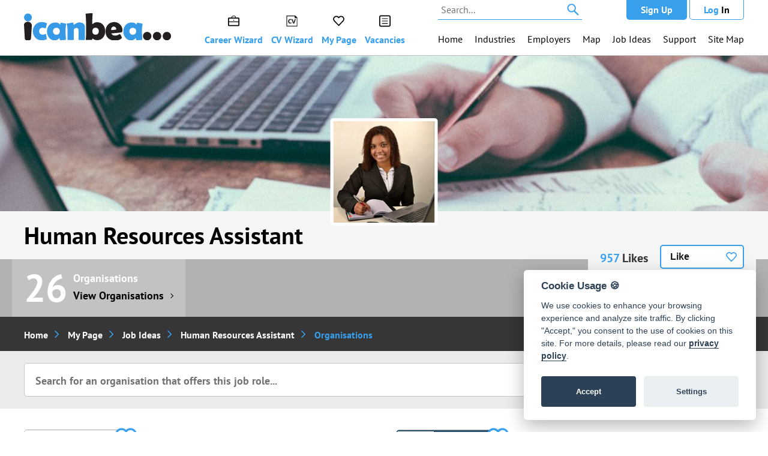

--- FILE ---
content_type: text/html; charset=utf-8
request_url: https://www.icanbea.org.uk/app/my-page/jobroles/human-resources-321/organisations/
body_size: 34602
content:





<!DOCTYPE html>
<html>
    <head>
        <title></title>
        <meta name="description" content="" />
        <meta name="keywords" content="" />
        <meta name="referrer" content="origin" />

        
            <meta name="viewport" content="width=device-width, initial-scale=1.0">
        

        <meta http-equiv="cache-control" content="no-cache" />
        <meta http-equiv="expires" content="0" />
        <meta http-equiv="pragma" content="no-cache" />

        
            <link rel="canonical" href="https://icanbea.org.uk/app/explore/jobroles/human-resources-321/organisations/" />
        

        
        <link rel="shortcut icon" href="/favicon.ico" /><link rel="apple-touch-icon-precomposed" sizes="57x57" href="/media/favicons/favicon-57x57.png" /><link rel="apple-touch-icon-precomposed" sizes="60x60" href="/media/favicons/favicon-60x60.png" /><link rel="apple-touch-icon-precomposed" sizes="72x72" href="/media/favicons/favicon-72x72.png" /><link rel="apple-touch-icon-precomposed" sizes="76x76" href="/media/favicons/favicon-76x76.png" /><link rel="apple-touch-icon-precomposed" sizes="114x114" href="/media/favicons/favicon-114x114.png" /><link rel="apple-touch-icon-precomposed" sizes="120x120" href="/media/favicons/favicon-120x120.png" /><link rel="apple-touch-icon-precomposed" sizes="144x144" href="/media/favicons/favicon-144x144.png" /><link rel="apple-touch-icon-precomposed" sizes="152x152" href="/media/favicons/favicon-152x152.png" /><link rel="icon" type="image/png" href="/media/favicons/favicon-16x16.png" sizes="16x16" /><link rel="icon" type="image/png" href="/media/favicons/favicon-32x32.png" sizes="32x32" /><link rel="icon" type="image/png" href="/media/favicons/favicon-96x96.png" sizes="96x96" /><link rel="icon" type="image/png" href="/media/favicons/favicon-128x128.png" sizes="128x128" /><link rel="icon" type="image/png" href="/media/favicons/favicon-196x196.png" sizes="196x196" /><meta name="msapplication-TileColor" content="#FFFFFF" /><meta name="msapplication-TileImage" content="/media/favicon-144x144.png" /><meta name="msapplication-square70x70logo" content="/media/favicons/favicon-70x70.png" /><meta name="msapplication-square150x150logo" content="/media/favicons/favicon-150x150.png" /><meta name="msapplication-wide310x150logo" content="/media/favicons/favicon-310x150.png" /><meta name="msapplication-square310x310logo" content="/media/favicons/favicon-310x310.png" />

        <style media="screen">.lazy-load{display:block;margin-bottom:-1px}.lazy-load.custom-width{display:inline-block}.lazy-load>span{display:block;position:relative;height:0;overflow:hidden}.lazy-load>span>img{position:absolute;top:0;left:0;width:100%;height:auto}img,.lazy-load{max-width:100%}.lazy-load svg{position:absolute;top:0;left:0;right:0;bottom:0}.lazy-load-shape-portrait{padding-bottom:76.9230769231%}.lazy-load-shape-square{padding-bottom:100%}.lazy-load-shape-landscape{padding-bottom:38.4615384615%}.lazy-load-shape-header{padding-bottom:13.2291666667%}</style>

        <style media="screen">html,body,div,span,applet,object,iframe,h1,h2,h3,h4,h5,h6,p,blockquote,pre,a,abbr,acronym,address,big,cite,code,del,dfn,em,img,ins,kbd,q,s,samp,small,strike,strong,sub,sup,tt,var,b,u,i,center,dl,dt,dd,ol,ul,li,fieldset,form,label,legend,table,caption,tbody,tfoot,thead,tr,th,td,article,aside,canvas,details,embed,figure,figcaption,footer,header,hgroup,menu,nav,output,ruby,section,summary,time,mark,audio,video,input,textarea,select{margin:0;padding:0;border:0;font-size:100%;font:inherit;vertical-align:baseline;box-sizing:border-box}article,aside,details,figcaption,figure,footer,header,hgroup,menu,nav,section{display:block}body{line-height:1}ol,ul{list-style:none}blockquote,q{quotes:none}blockquote:before,blockquote:after,q:before,q:after{content:'';content:none}table{border-collapse:collapse;border-spacing:0}.enquiry-map-canvas,.map-canvas{display:block;width:100%;height:400px}.enquiry-map-canvas img,.map-canvas img{max-width:none}.svgicon{display:inline-block;width:32px;height:32px;vertical-align:top}.svgicon>svg{display:inline-block;width:100%;height:100%;fill:currentColor;vertical-align:top}@font-face{font-family:'PT Sans';font-style:normal;font-weight:400;src:local('PT Sans'),local('PTSans-Regular'),url('/media/fonts/pt-sans/pt-sans-v8-400-normal.woff2') format('woff2'),url('/media/fonts/pt-sans/pt-sans-v8-400-normal.woff') format('woff')}@font-face{font-family:'PT Sans';font-style:italic;font-weight:400;src:local('PT Sans Italic'),local('PTSans-Italic'),url('/media/fonts/pt-sans/pt-sans-v8-400-italic.woff2') format('woff2'),url('/media/fonts/pt-sans/pt-sans-v8-400-italic.woff') format('woff')}@font-face{font-family:'PT Sans';font-style:normal;font-weight:700;src:local('PT Sans Bold'),local('PTSans-Bold'),url('/media/fonts/pt-sans/pt-sans-v8-700-normal.woff2') format('woff2'),url('/media/fonts/pt-sans/pt-sans-v8-700-normal.woff') format('woff')}@font-face{font-family:'PT Sans';font-style:italic;font-weight:700;src:local('PT Sans Bold Italic'),local('PTSans-BoldItalic'),url('/media/fonts/pt-sans/pt-sans-v8-700-italic.woff2') format('woff2'),url('/media/fonts/pt-sans/pt-sans-v8-700-italic.woff') format('woff')}.select2-container{box-sizing:border-box;display:inline-block;margin:0;position:relative;vertical-align:middle}.select2-container .select2-selection--single{box-sizing:border-box;cursor:pointer;display:block;height:28px;user-select:none;-webkit-user-select:none}.select2-container .select2-selection--single .select2-selection__rendered{display:block;padding-left:8px;padding-right:20px;overflow:hidden;text-overflow:ellipsis;white-space:nowrap}.select2-container .select2-selection--single .select2-selection__clear{position:relative}.select2-container[dir="rtl"] .select2-selection--single .select2-selection__rendered{padding-right:8px;padding-left:20px}.select2-container .select2-selection--multiple{box-sizing:border-box;cursor:pointer;display:block;min-height:32px;user-select:none;-webkit-user-select:none}.select2-container .select2-selection--multiple .select2-selection__rendered{display:inline-block;overflow:hidden;padding-left:8px;text-overflow:ellipsis;white-space:nowrap}.select2-container .select2-search--inline{float:left}.select2-container .select2-search--inline .select2-search__field{box-sizing:border-box;border:0;font-size:100%;margin-top:5px;padding:0}.select2-container .select2-search--inline .select2-search__field::-webkit-search-cancel-button{-webkit-appearance:none}.select2-dropdown{background-color:white;border:1px solid #aaa;border-radius:4px;box-sizing:border-box;display:block;position:absolute;left:-100000px;width:100%;z-index:1051}.select2-results{display:block}.select2-results__options{list-style:none;margin:0;padding:0}.select2-results__option{padding:6px;user-select:none;-webkit-user-select:none}.select2-results__option[aria-selected]{cursor:pointer}.select2-container--open .select2-dropdown{left:0}.select2-container--open .select2-dropdown--above{border-bottom:0;border-bottom-left-radius:0;border-bottom-right-radius:0}.select2-container--open .select2-dropdown--below{border-top:0;border-top-left-radius:0;border-top-right-radius:0}.select2-search--dropdown{display:block;padding:4px}.select2-search--dropdown .select2-search__field{padding:4px;width:100%;box-sizing:border-box}.select2-search--dropdown .select2-search__field::-webkit-search-cancel-button{-webkit-appearance:none}.select2-search--dropdown.select2-search--hide{display:none}.select2-close-mask{border:0;margin:0;padding:0;display:block;position:fixed;left:0;top:0;min-height:100%;min-width:100%;height:auto;width:auto;opacity:0;z-index:99;background-color:#fff;filter:alpha(opacity=0)}.select2-hidden-accessible{border:0 !important;clip:rect(0 0 0 0) !important;-webkit-clip-path:inset(50%) !important;clip-path:inset(50%) !important;height:1px !important;overflow:hidden !important;padding:0 !important;position:absolute !important;width:1px !important;white-space:nowrap !important}.select2-container--default .select2-selection--single{background-color:#fff;border:1px solid #aaa;border-radius:4px}.select2-container--default .select2-selection--single .select2-selection__rendered{color:#444;line-height:28px}.select2-container--default .select2-selection--single .select2-selection__clear{cursor:pointer;float:right;font-weight:bold}.select2-container--default .select2-selection--single .select2-selection__placeholder{color:#999}.select2-container--default .select2-selection--single .select2-selection__arrow{height:26px;position:absolute;top:1px;right:1px;width:20px}.select2-container--default .select2-selection--single .select2-selection__arrow b{border-color:#888 transparent transparent transparent;border-style:solid;border-width:5px 4px 0 4px;height:0;left:50%;margin-left:-4px;margin-top:-2px;position:absolute;top:50%;width:0}.select2-container--default[dir="rtl"] .select2-selection--single .select2-selection__clear{float:left}.select2-container--default[dir="rtl"] .select2-selection--single .select2-selection__arrow{left:1px;right:auto}.select2-container--default.select2-container--disabled .select2-selection--single{background-color:#eee;cursor:default}.select2-container--default.select2-container--disabled .select2-selection--single .select2-selection__clear{display:none}.select2-container--default.select2-container--open .select2-selection--single .select2-selection__arrow b{border-color:transparent transparent #888 transparent;border-width:0 4px 5px 4px}.select2-container--default .select2-selection--multiple{background-color:white;border:1px solid #aaa;border-radius:4px;cursor:text}.select2-container--default .select2-selection--multiple .select2-selection__rendered{box-sizing:border-box;list-style:none;margin:0;padding:0 5px;width:100%}.select2-container--default .select2-selection--multiple .select2-selection__rendered li{list-style:none}.select2-container--default .select2-selection--multiple .select2-selection__placeholder{color:#999;margin-top:5px;float:left}.select2-container--default .select2-selection--multiple .select2-selection__clear{cursor:pointer;float:right;font-weight:bold;margin-top:5px;margin-right:10px}.select2-container--default .select2-selection--multiple .select2-selection__choice{background-color:#e4e4e4;border:1px solid #aaa;border-radius:4px;cursor:default;float:left;margin-right:5px;margin-top:5px;padding:0 5px}.select2-container--default .select2-selection--multiple .select2-selection__choice__remove{color:#999;cursor:pointer;display:inline-block;font-weight:bold;margin-right:2px}.select2-container--default .select2-selection--multiple .select2-selection__choice__remove:hover{color:#333}.select2-container--default[dir="rtl"] .select2-selection--multiple .select2-selection__choice,.select2-container--default[dir="rtl"] .select2-selection--multiple .select2-selection__placeholder,.select2-container--default[dir="rtl"] .select2-selection--multiple .select2-search--inline{float:right}.select2-container--default[dir="rtl"] .select2-selection--multiple .select2-selection__choice{margin-left:5px;margin-right:auto}.select2-container--default[dir="rtl"] .select2-selection--multiple .select2-selection__choice__remove{margin-left:2px;margin-right:auto}.select2-container--default.select2-container--focus .select2-selection--multiple{border:solid black 1px;outline:0}.select2-container--default.select2-container--disabled .select2-selection--multiple{background-color:#eee;cursor:default}.select2-container--default.select2-container--disabled .select2-selection__choice__remove{display:none}.select2-container--default.select2-container--open.select2-container--above .select2-selection--single,.select2-container--default.select2-container--open.select2-container--above .select2-selection--multiple{border-top-left-radius:0;border-top-right-radius:0}.select2-container--default.select2-container--open.select2-container--below .select2-selection--single,.select2-container--default.select2-container--open.select2-container--below .select2-selection--multiple{border-bottom-left-radius:0;border-bottom-right-radius:0}.select2-container--default .select2-search--dropdown .select2-search__field{border:1px solid #aaa}.select2-container--default .select2-search--inline .select2-search__field{background:transparent;border:0;outline:0;box-shadow:none;-webkit-appearance:textfield}.select2-container--default .select2-results>.select2-results__options{max-height:200px;overflow-y:auto}.select2-container--default .select2-results__option[role=group]{padding:0}.select2-container--default .select2-results__option[aria-disabled=true]{color:#999}.select2-container--default .select2-results__option[aria-selected=true]{background-color:#ddd}.select2-container--default .select2-results__option .select2-results__option{padding-left:1em}.select2-container--default .select2-results__option .select2-results__option .select2-results__group{padding-left:0}.select2-container--default .select2-results__option .select2-results__option .select2-results__option{margin-left:-1em;padding-left:2em}.select2-container--default .select2-results__option .select2-results__option .select2-results__option .select2-results__option{margin-left:-2em;padding-left:3em}.select2-container--default .select2-results__option .select2-results__option .select2-results__option .select2-results__option .select2-results__option{margin-left:-3em;padding-left:4em}.select2-container--default .select2-results__option .select2-results__option .select2-results__option .select2-results__option .select2-results__option .select2-results__option{margin-left:-4em;padding-left:5em}.select2-container--default .select2-results__option .select2-results__option .select2-results__option .select2-results__option .select2-results__option .select2-results__option .select2-results__option{margin-left:-5em;padding-left:6em}.select2-container--default .select2-results__option--highlighted[aria-selected]{background-color:#5897fb;color:white}.select2-container--default .select2-results__group{cursor:default;display:block;padding:6px}.select2-container--classic .select2-selection--single{background-color:#f7f7f7;border:1px solid #aaa;border-radius:4px;outline:0;background-image:-webkit-linear-gradient(top,white 50%,#eee 100%);background-image:-o-linear-gradient(top,white 50%,#eee 100%);background-image:linear-gradient(to bottom,white 50%,#eee 100%);background-repeat:repeat-x;filter:progid:DXImageTransform.Microsoft.gradient(startColorstr='#FFFFFFFF',endColorstr='#FFEEEEEE',GradientType=0)}.select2-container--classic .select2-selection--single:focus{border:1px solid #5897fb}.select2-container--classic .select2-selection--single .select2-selection__rendered{color:#444;line-height:28px}.select2-container--classic .select2-selection--single .select2-selection__clear{cursor:pointer;float:right;font-weight:bold;margin-right:10px}.select2-container--classic .select2-selection--single .select2-selection__placeholder{color:#999}.select2-container--classic .select2-selection--single .select2-selection__arrow{background-color:#ddd;border:0;border-left:1px solid #aaa;border-top-right-radius:4px;border-bottom-right-radius:4px;height:26px;position:absolute;top:1px;right:1px;width:20px;background-image:-webkit-linear-gradient(top,#eee 50%,#ccc 100%);background-image:-o-linear-gradient(top,#eee 50%,#ccc 100%);background-image:linear-gradient(to bottom,#eee 50%,#ccc 100%);background-repeat:repeat-x;filter:progid:DXImageTransform.Microsoft.gradient(startColorstr='#FFEEEEEE',endColorstr='#FFCCCCCC',GradientType=0)}.select2-container--classic .select2-selection--single .select2-selection__arrow b{border-color:#888 transparent transparent transparent;border-style:solid;border-width:5px 4px 0 4px;height:0;left:50%;margin-left:-4px;margin-top:-2px;position:absolute;top:50%;width:0}.select2-container--classic[dir="rtl"] .select2-selection--single .select2-selection__clear{float:left}.select2-container--classic[dir="rtl"] .select2-selection--single .select2-selection__arrow{border:0;border-right:1px solid #aaa;border-radius:0;border-top-left-radius:4px;border-bottom-left-radius:4px;left:1px;right:auto}.select2-container--classic.select2-container--open .select2-selection--single{border:1px solid #5897fb}.select2-container--classic.select2-container--open .select2-selection--single .select2-selection__arrow{background:transparent;border:0}.select2-container--classic.select2-container--open .select2-selection--single .select2-selection__arrow b{border-color:transparent transparent #888 transparent;border-width:0 4px 5px 4px}.select2-container--classic.select2-container--open.select2-container--above .select2-selection--single{border-top:0;border-top-left-radius:0;border-top-right-radius:0;background-image:-webkit-linear-gradient(top,white 0,#eee 50%);background-image:-o-linear-gradient(top,white 0,#eee 50%);background-image:linear-gradient(to bottom,white 0,#eee 50%);background-repeat:repeat-x;filter:progid:DXImageTransform.Microsoft.gradient(startColorstr='#FFFFFFFF',endColorstr='#FFEEEEEE',GradientType=0)}.select2-container--classic.select2-container--open.select2-container--below .select2-selection--single{border-bottom:0;border-bottom-left-radius:0;border-bottom-right-radius:0;background-image:-webkit-linear-gradient(top,#eee 50%,white 100%);background-image:-o-linear-gradient(top,#eee 50%,white 100%);background-image:linear-gradient(to bottom,#eee 50%,white 100%);background-repeat:repeat-x;filter:progid:DXImageTransform.Microsoft.gradient(startColorstr='#FFEEEEEE',endColorstr='#FFFFFFFF',GradientType=0)}.select2-container--classic .select2-selection--multiple{background-color:white;border:1px solid #aaa;border-radius:4px;cursor:text;outline:0}.select2-container--classic .select2-selection--multiple:focus{border:1px solid #5897fb}.select2-container--classic .select2-selection--multiple .select2-selection__rendered{list-style:none;margin:0;padding:0 5px}.select2-container--classic .select2-selection--multiple .select2-selection__clear{display:none}.select2-container--classic .select2-selection--multiple .select2-selection__choice{background-color:#e4e4e4;border:1px solid #aaa;border-radius:4px;cursor:default;float:left;margin-right:5px;margin-top:5px;padding:0 5px}.select2-container--classic .select2-selection--multiple .select2-selection__choice__remove{color:#888;cursor:pointer;display:inline-block;font-weight:bold;margin-right:2px}.select2-container--classic .select2-selection--multiple .select2-selection__choice__remove:hover{color:#555}.select2-container--classic[dir="rtl"] .select2-selection--multiple .select2-selection__choice{float:right;margin-left:5px;margin-right:auto}.select2-container--classic[dir="rtl"] .select2-selection--multiple .select2-selection__choice__remove{margin-left:2px;margin-right:auto}.select2-container--classic.select2-container--open .select2-selection--multiple{border:1px solid #5897fb}.select2-container--classic.select2-container--open.select2-container--above .select2-selection--multiple{border-top:0;border-top-left-radius:0;border-top-right-radius:0}.select2-container--classic.select2-container--open.select2-container--below .select2-selection--multiple{border-bottom:0;border-bottom-left-radius:0;border-bottom-right-radius:0}.select2-container--classic .select2-search--dropdown .select2-search__field{border:1px solid #aaa;outline:0}.select2-container--classic .select2-search--inline .select2-search__field{outline:0;box-shadow:none}.select2-container--classic .select2-dropdown{background-color:white;border:1px solid transparent}.select2-container--classic .select2-dropdown--above{border-bottom:0}.select2-container--classic .select2-dropdown--below{border-top:0}.select2-container--classic .select2-results>.select2-results__options{max-height:200px;overflow-y:auto}.select2-container--classic .select2-results__option[role=group]{padding:0}.select2-container--classic .select2-results__option[aria-disabled=true]{color:grey}.select2-container--classic .select2-results__option--highlighted[aria-selected]{background-color:#3875d7;color:white}.select2-container--classic .select2-results__group{cursor:default;display:block;padding:6px}.select2-container--classic.select2-container--open .select2-dropdown{border-color:#5897fb}body{font-family:'PT Sans',sans-serif;font-size:16px;line-height:1.5em;padding:0;color:#363638;background-color:white;-webkit-font-smoothing:antialiased}.display-if-empty-editable{display:none}.cubane-frontend-edit-mode-enabled .display-if-empty-editable{display:block}.cubane-frontend-edit-mode-enabled .section .btn-grid-footer{display:none}.clearfix{clear:both}.select2-container--default .select2-results__group{font-weight:bold;color:#389fed}.report-section{font-weight:900}@media(max-width:767px){.tl-left-enter{animation:slideInFromRight .35s both ease-out;z-index:100}.tl-left-leave{animation:slideOutToLeft .35s both ease-out;z-index:50}.tl-back-enter{animation:slideInFromLeft .35s both ease-out;z-index:50}.tl-back-leave{animation:slideOutToRight .35s both ease-out;z-index:100}}@keyframes slideInFromLeft{from{transform:translateX(-100%);opacity:0}to{transform:translateX(0);opacity:1}}@keyframes slideInFromRight{from{transform:translateX(100%);opacity:0}to{transform:translateX(0);opacity:1}}@keyframes slideOutToLeft{from{transform:translateX(0);opacity:1}to{transform:translateX(-100%);opacity:0}}@keyframes slideOutToRight{from{transform:translateX(0);opacity:1}to{transform:translateX(100%);opacity:0}}@-webkit-keyframes pop{50%{transform:scale(1.1)}}@keyframes pop{50%{transform:scale(1.1)}}.popup-desktop{color:#389fed}.popup-desktop:hover{color:#2a71a7}[role="button"]:hover{color:#fff}[role="button"],button{cursor:pointer;vertical-align:top}.search-result [role="button"]{border-left:0;border-right:0;border-bottom:1px solid #e0e0e0;border-top:1px solid #f1f1f1}button,.btn,[role="button"]{display:inline-block;border:0;height:51px;line-height:47px;padding:0 15px;color:white;background-color:#389fed;border:2px solid #389fed;text-decoration:none;text-align:center;font-size:19px;font-weight:bold;border-radius:5px;white-space:nowrap;overflow:hidden;text-overflow:ellipsis;cursor:pointer}[role="button"]{cursor:pointer}[role="button"] em,button em,.btn em{color:black}[role="button"].btn-secondary,button.btn-secondary{background-color:white;border:2px solid #389fed;color:#181717}[role="button"].btn-secondary em,button.btn-secondary em{color:#389fed}@media(min-width:768px){.sections .content{padding-bottom:35px}.btn-spacer{margin-right:10px}}@media(max-width:768px){.btn-spacer{margin-bottom:20px !important}}[disabled]{pointer-events:none;cursor:default;opacity:.3}[role="button"] .svgicon,button .svgicon,.btn .svgicon{width:18px;height:18px;vertical-align:middle;margin-left:10px;margin-top:-4px;color:white}.btn-previous .svgicon{margin-left:0}[role="button"].btn-secondary .svgicon,button.btn-secondary .svgicon{color:#181717}.btn-remove{width:46px;height:58px;margin-right:20px}[role="button"].signup-close,[role="button"].signup-close:hover{background-color:transparent;border:0;overflow:initial;display:block;padding:0}.grid{display:flex;justify-content:flex-start;flex-wrap:wrap;padding:15px 0}.grid-item-2{width:50%;flex:0 0 50%}.grid-item-3{width:calc(100% / 3);flex:0 0 calc(100% / 3)}.grid-item-4{width:25%;flex:0 0 25%}.grid-item{position:relative;padding:10px 10px 0 10px;text-decoration:none;text-align:center;font-size:14px;font-weight:bold;line-height:1.3em}.grid-item-icon{position:relative;height:0;background-color:#efefef;border-radius:5px;overflow:hidden;border:1px solid #ababab;margin-bottom:5px;margin-left:10px;margin-right:10px}.grid-item-video-thumbnail{height:180px}.grid-item-subtitle{white-space:nowrap;overflow:hidden;text-overflow:ellipsis;margin-bottom:11px}.grid-item-title{color:#363636;height:2.5em;overflow:hidden}.grid-item-course-status{color:#379ae6;font-size:18px;line-height:23px;text-align:left}.grid-item-course-task-count{color:#379ae6;font-size:16px;line-height:21px;text-align:left}.grid-item-subtitle{color:#329eef}.grid.selectable .grid-item{cursor:pointer}.grid.selectable .grid-item:before,.grid.likeable .grid-item:before{content:'';display:block;position:absolute;top:5px;right:18px;width:24px;height:24px;z-index:1000;background-image:url('/static/icanbea/icons/heart.svg');background-repeat:no-repeat;background-size:24px 24px;background-position:50% 50%}.grid.selectable .grid-item.selected:before{background-image:url('/static/icanbea/icons/heart-filled.svg')}.grid.selectable .grid-item.selected .grid-item-icon{box-shadow:0 0 3px 3px rgba(58,161,240,.4)}.grid.selectable .grid-item{transform:perspective(1px) translateZ(0)}.grid.selectable .grid-item.selected{animation-name:pop;animation-duration:.2s;animation-timing-function:linear;animation-iteration-count:1}.grid.likeable .grid-item.is-liked:before{background-image:url('/static/icanbea/icons/heart-filled.svg')}.grid-item-completion-sticker{background-color:#379ae6;width:36px;height:36px;line-height:36px;left:152px;top:-5px;background-size:36px 36px;right:3px;display:block;position:absolute;border-radius:22.5px;color:white;font-size:12px;text-align:center;z-index:1000}form input[type="text"],form input[type="password"],form input[type="email"],form input[type="tel"],form input[type="number"],form textarea,form select{display:inline-block;width:100%;font-family:'PT Sans',sans-serif;font-size:17px;line-height:1.5em;font-weight:bold;color:#575556;background-color:white;border:2px solid #379ae6;border-radius:5px;padding:16px 15px 14px 15px;appearance:none;-webkit-appearance:none;-moz-appearance:none}form input[type="text"]:focus,form input[type="password"]:focus,form input[type="email"]:focus,form input[type="tel"]:focus,form input[type="number"]:focus,form textarea:focus,form select:focus{outline:0;border-color:rgba(82,168,236,0.8);outline:0;outline:thin dotted \9;-webkit-box-shadow:inset 0 1px 1px rgba(0,0,0,0.075),0 0 8px rgba(82,168,236,0.6);-moz-box-shadow:inset 0 1px 1px rgba(0,0,0,0.075),0 0 8px rgba(82,168,236,0.6);box-shadow:inset 0 1px 1px rgba(0,0,0,0.075),0 0 8px rgba(82,168,236,0.6)}form input[type="number"]:focus{padding-right:0}form select{background-image:url('/static/icanbea/icons/down-arrow.svg');background-repeat:no-repeat;background-size:16px 16px;background-position:right 15px center}form .control-group{margin-bottom:15px}form .control-label{display:block;font-weight:bold;font-size:16.5px;margin-bottom:10px}form .help-block{font-size:14px;line-height:1.25em;color:#555;margin-top:3px}form .error .help-block{display:none}form .error .help-inline{font-size:14px;line-height:1.25em;color:#b94a48;margin-top:3px}form .error input[type="text"],form .error input[type="password"],form .error input[type="email"],form .error input[type="tel"],form .error textarea,form .error select{border-color:#b94a48;box-shadow:inset 0 1px 1px rgba(0,0,0,0.075)}form .error input[type="text"]:focus,form .error input[type="password"]:focus,form .error input[type="email"]:focus,form .error input[type="tel"]:focus,form .error textarea:focus,form .error select:focus,form input:focus:invalid:focus,form textarea:focus:invalid:focus,form select:focus:invalid:focus{border-color:#e9322d;color:#b94a48;-webkit-box-shadow:0 0 6px #f8b9b7;-moz-box-shadow:0 0 6px #f8b9b7;box-shadow:0 0 6px #f8b9b7}form .error label{color:#b94a48}form .form-content{padding:20px}.form-actions{padding:15px 20px 20px 20px}.form-actions button,.form-actions [role="button"]{width:100%;display:block;margin-bottom:15px}.form-actions [type="reset"],.btn-reset{width:100%;background-color:transparent;border:0;font-size:16px;font-weight:normal;color:#555}@media(min-width:768px){.form-actions{display:flex;flex-direction:row-reverse;justify-content:space-between}.form-actions button,.form-actions [role="button"]{width:auto !important}}form .form-help{color:black;font-weight:bold;font-size:17px;text-align:center;padding:20px 40px}form .form-help a{color:#36a0f0;text-decoration:none}form .form-help a:hover{text-decoration:underline}.alert{display:block;font-size:16px;font-weight:bold;line-height:1.25em;padding:15px 0;border-bottom-width:1px;border-bottom-style:solid}.alert-success{color:#468847;background-color:#dff0d8;border-color:#d6e9c6}.alert-error{color:#b94a48;background-color:#f2dede;border-color:#eed3d7}.alert-update-profile{margin-bottom:20px}.alert span{display:block;padding:0 20px}@media(min-width:768px){.alert span{margin:0 auto;max-width:1240px}}.control-group-radio-select ul{display:flex;justify-content:space-between}.control-group-radio-select li{flex:1;position:relative;height:48px}.control-group-radio-select li:first-child{margin-right:10px}.control-group-radio-select li:last-child{margin-left:10px}.control-group-radio-select ul label,.control-group-radio-select ul input{display:block;position:absolute;top:0;left:0;right:0;bottom:0;cursor:pointer}.control-group-radio-select ul label{height:48px;line-height:48px;padding:0 15px;color:black;background-color:transparent;text-decoration:none;text-align:center;font-size:19px;font-weight:bold;border-radius:5px;border:2px solid #4ac5f5;white-space:nowrap;overflow:hidden;text-overflow:ellipsis;z-index:100}.control-group-radio-select ul input{-webkit-appearance:none;-moz-appearance:none;appearance:none;display:block;width:100%;height:100%;border-radius:0;z-index:10}.control-group-radio-select ul input:checked{background-color:rgba(27,174,238,0.3)}input#id_postcode{text-transform:uppercase}.control-group-dob .field{display:flex;justify-content:space-between}.control-group-dob select{display:block;flex:1;margin:0 10px}.control-group-dob select:nth-child(2){margin-left:0}.control-group-dob select:first-child{margin-left:0}.control-group-dob select:last-child{margin-right:0}#id_dob_day{display:none}ul.nav{list-style-type:none;padding:0;height:auto}.nav>li{border-bottom:1px solid #c7c7c7;border-top:1px solid #f5f5f5}.nav>li:first-child{border-top:0}.nav>li:last-child{border-bottom:0}ul.nav>li>a{position:relative;display:block;background-color:transparent;text-align:left;padding-right:20px;white-space:nowrap;overflow:hidden;text-overflow:ellipsis;height:53px;line-height:53px;font-size:15px;font-weight:bold;color:#222;background-image:url('/static/icanbea/icons/right-arrow.svg');background-repeat:no-repeat;background-position:right center;background-size:14px 14px}.nav>li>a>.svgicon{display:inline-block;width:24px;height:24px;vertical-align:middle;margin:0 5px 0 0;color:#16aceb}.nav-buttons a,.nav-buttons button{display:block;width:100%;margin-bottom:15px}.listing.with-toggle .listing-search-input-container{margin-right:55px}.listing-toggle{position:absolute;top:13px;right:20px;width:40px;height:40px}.listing.with-toggle .listing-toggle>a .svgicon{width:38px;height:38px;margin:1px 0 0 1px}.listing-toggle>a{background-color:transparent;border:0;color:#1dacee;height:40px}.listing .listing-toggle-list{display:none}.listing.listing-mode-map .listing-toggle-list{display:block}.listing.listing-mode-map .listing-toggle-map{display:none}.listing-avatar-container{display:flex}.listing-avatar{width:131px;height:82px;margin-right:13px;border-radius:8px;align-self:flex-end}.listing-avatar-image{width:98px;height:82px;background-size:cover;background-repeat:no-repeat;align-self:flex-end;margin-left:20px}.listing-search-title{margin-top:40px;font-size:32px;font-weight:bold;line-height:40px}.listing-search{position:relative;background-color:#ebebeb}.listing-search-input-container{position:relative;padding:13px 20px 13px 20px;overflow:hidden;flex:1 1 80%}.listing-search .listing-search-input{width:100%;padding-top:11px;padding-bottom:6px;border:1px solid #c6c6c6;font-size:15px;background-image:url('/static/icanbea/icons/search.svg');background-repeat:no-repeat;background-position:right 15px center;background-size:20px 20px;padding-right:50px;transition:width .3s;line-height:1.5}.listing-search-submit{position:absolute;top:13px;right:15px;width:40px;height:40px;line-height:40px;margin-left:10px;padding:0 5px;font-size:18px;color:white;overflow:hidden;transform:translate(40px,0);opacity:0;transition:all .35s}.listing-active-search .listing-search-input{width:calc(100% - 45px)}.listing-active-search .listing-search-submit{transform:translate(0,0);opacity:1}.listing-empty{padding:20px;width:100%;font-weight:bold;text-align:center}.listing-empty [role="button"]{display:block;margin:15px 0}.map-details .ui-close{position:absolute;right:0;top:0;width:40px;height:40px;background-color:transparent;border:0;padding:0;line-height:1em}.map-details .ui-close .svgicon{width:14px;height:14px;vertical-align:middle;margin:0;color:#3aa1f0}.map-details-image{background-repeat:no-repeat;background-size:cover;background-position:50% 50%}.map-controls{position:absolute;top:77px;left:50%;transform:translate(-50%,0);z-index:100}.map-controls button{background-color:white;border-radius:0;color:black;font-size:12px;line-height:28px;height:33px;border:2px solid #3fa0ea;padding:0 10px}.map-controls button:hover{background-color:#ebebeb}.content-header{position:relative}.content-header-image{height:143px;background-repeat:no-repeat;background-size:cover;background-position:50% 50%}.content-header-subtitle{color:#42a5f2;font-size:20px;font-weight:bold;text-align:center;padding-top:23px}.content-header-title{background-color:#fffefe}h1.content-header-title{font-size:22px;height:60px;line-height:70px;padding:0 20px;white-space:nowrap;overflow:hidden;text-overflow:ellipsis}h1.with-subtitle{height:42px;line-height:28px}.content-header-icon{position:absolute;top:35px;left:50%;width:120px;height:120px;background-color:white;z-index:100;border-radius:5px;border:5px solid #fff;overflow:hidden;transform:translate(-50%,0)}@media(min-width:768px){.content-header-subtitle{display:block;font-size:23px;text-align:left;line-height:30px;height:auto;text-decoration:none}h1.with-subtitle{font-size:31px;line-height:40px;height:auto}}.content-likes{display:flex;background-color:#eae9e9;padding:16px 20px 12px 20px}.content-likes-counter{width:100%;font-size:20px;font-weight:bold;white-space:nowrap;line-height:44px}.content-likes-counter em{color:#3ba2f0}.content-likes-button{width:140px}button.ui-like{width:100%;display:block;height:40px;line-height:30px;font-size:16px;text-align:left;padding:0 40px 0 15px;background-image:url('/static/icanbea/icons/heart.svg');background-repeat:no-repeat;background-size:18px 18px;background-position:right 10px center;transform:perspective(1px) translateZ(0)}button.ui-like.is-liked{background-image:url('/static/icanbea/icons/heart-filled.svg');animation-name:pop;animation-duration:.2s;animation-timing-function:linear;animation-iteration-count:1}@media(min-width:768px){.content-likes-button{width:140px}}.content{padding:20px}.cms-content ul li{list-style-position:inside;text-indent:-1em}.contact-details-grid{display:flex;justify-content:space-around;flex-wrap:wrap;padding-bottom:35px;border-bottom:1px solid #979797}.contact-details{display:flex;flex-direction:column;align-items:center;font-size:18px}.contact-details a{color:#363636}.contact-details a:hover{color:#389fed}.contact-details i{margin-bottom:15px;width:45px;height:45px}.contact-details b{font-weight:bold;color:#389fed}.contact-list{list-style:none}.contact-grid{display:flex;justify-content:space-between;flex-wrap:wrap;margin-top:25px;margin-left:-20px;margin-right:-20px}.contact-grid-item{flex:1 1 46%;padding:20px;padding-bottom:0}.contact-grid-item .form-actions [type="submit"]{position:relative;right:0;bottom:0}.contact-grid-item form .form-actions [type="reset"]{display:none}.contact-grid-item form .form-content{padding:0}.contact-grid-item form .form-actions{padding:0}.contact-grid-item .enquiry-map-canvas,.map-canvas{margin-top:20px;height:460px}.explore-container{position:relative;align-items:center;max-width:1240px;padding:0 20px;margin:0 auto}.explore-container h1 a{text-decoration:none;color:black}.explore-pagenav-container{max-width:1240px;padding:0 20px;margin:0 auto}.explore-pagenav{background-color:#b2b2b1}.explore-header .pagenav-internal{max-width:100%}.explore-header-sector{background-color:#b2b2b1}.explore .nav [role="button"]{border:0}.explore .nav [role="button"]:hover{background-color:white;border:0}.links-boxes{flex:0 1 50%;flex:0 1 calc(50% - 10px);display:flex;font-size:18px}.links-boxes:first-child{background:#363636;border:2px solid #363636;color:#fff}.links-boxes:last-child{border:2px solid #389fed}.links-boxes>div{width:100%;margin:0 15px;padding:30px 30px 8px 30px}.links-boxes h1{font-size:25px;font-weight:bold;margin-bottom:32px}.links-boxes-black ul{list-style:none;display:flex;justify-content:space-between;flex-wrap:wrap}.links-boxes-white ul{list-style:none;display:flex;justify-content:space-between;flex-wrap:wrap}.links-boxes li{flex:0 0 calc(100% / 3);position:relative;margin-bottom:22px;padding-top:8px;padding-left:calc(43px + 12px);padding-right:12px;line-height:1.5em}.links-container.two-columns .links-boxes li{flex:0 0 50%}.links-boxes .svgicon{position:absolute;left:0;top:0;width:43px;height:43px;margin-right:12px}.links-boxes-black a{color:#fff;text-decoration:none}.links-boxes-white a{color:#363638;text-decoration:none}@media(max-width:1280px){.links-container.two-columns .links-boxes ul{display:block}}@media(max-width:1000px){.links-container .links-boxes ul{display:block}}@media(max-width:767px){.links-boxes h1{font-size:19px;text-align:left;border:0;color:white;padding:0;margin-bottom:15px}.links-boxes-white h1{color:#389fed}.links-container.two-columns .links-boxes-black{margin-bottom:0}.links-boxes>div{padding:20px 20px 10px 20px}.links-boxes-white{border-left:0;border-right:0}.links-container.two-columns .links-boxes-white{border-top:0}.links-boxes:last-child{border:0}}.media-grid{overflow:hidden}.media-grid-container{margin-left:-3px;margin-right:-3px}.media-grid-item{position:relative;flex:1;margin:3px}.media-grid-item-image{position:absolute;top:0;left:0;right:0;bottom:0;background-repeat:no-repeat;background-size:cover}.media-grid-row{display:flex;justify-content:stretch;align-items:stretch;flex:1}.media-grid-column{flex:1;flex-direction:column;justify-content:stretch;align-items:stretch}@media(min-width:768px){.media-grid{margin-top:calc( - 35px + 5px);margin-bottom:35px}}@media(max-width:767px){.media-grid{margin-top:3px}}.media-grid-video{background-size:cover;cursor:pointer;background-position:50% 50%}.grid-item-video-thumbnail:after,.media-grid-video:after{content:'';display:block;position:absolute;opacity:.8;background-image:url('/static/icanbea/icons/play.svg');background-repeat:no-repeat;background-position:50% 50%}@media(min-width:768px){.grid-item-video-thumbnail:after,.media-grid-video:after{top:calc((100% - 60px) / 2);left:calc((100% - 60px) / 2);width:60px;height:60px;background-size:60px 60px}}@media(max-width:767px){.grid-item-video-thumbnail:after,.media-grid-video:after{top:calc((100% - 40px) / 2);left:calc((100% - 40px) / 2);width:40px;height:40px;background-size:40px 40px}}.grid-video .grid-item-video-thumbnail{position:relative;width:100%;background-size:cover;background-position:50% 50%;background-repeat:no-repeat}.grid-video .grid-item-video{flex:0 0 25%;max-width:25%;width:auto;padding:0 11px;cursor:pointer}.grid-video{margin:0 -11px;justify-content:flex-start !important}.grid-video{font-size:16px}.grid-video .grid-item .grid-item-owner-title{margin-top:5px;margin-bottom:5px;white-space:nowrap;overflow:hidden;text-overflow:ellipsis}.grid-video .grid-item .grid-item-title{height:auto;color:#389fed;text-align:left;margin:12px 0;margin-bottom:35px;font-size:16px}.listing .grid-item-video{padding-bottom:0 !important}.grid-item-owner-title-arrow{position:relative;background:#f6f5f5;padding:5px 10px;text-align:left;border-bottom:1px solid #bebebe}.grid-item-owner-title-arrow:after,.grid-item-owner-title-arrow:before{bottom:100%;left:66px;border:solid transparent;content:" ";height:0;width:0;position:absolute;pointer-events:none}.grid-item-owner-title-arrow:before{border-color:rgba(194,225,245,0);border-bottom-color:#f6f5f5;border-width:12px;margin-left:-36px}.grid-item-owner-link{display:inline-block !important;height:25px;line-height:23px;font-size:15px;padding-left:8px;padding-right:8px;margin:0 !important}@media(min-width:768px){.grid-video .grid-item-video-thumbnail{height:180px}}@media(max-width:767px){.grid-video .grid-item-video-thumbnail{height:120px}}@media(max-width:767px){.media-grid-row.half .media-grid-item,.media-grid-column.half .media-grid-item,.media-grid-column.half{height:125px}.grid-video{padding:20px;padding-bottom:0}.grid-video .grid-item .grid-item-title{margin-bottom:20px}.grid-video .grid-item-video{flex:0 0 50%;width:50%;max-width:100%}}.gm-style-mtc>div{border-radius:0 !important;line-height:normal !important;height:auto !important}.gm-style div[role="button"]{background-color:transparent !important;border:0 !important}.video-section{overflow:hidden}.didyouknow{position:relative;text-align:left !important}.didyouknow-title{font-size:24px;font-weight:bold;margin-bottom:15px}.didyouknow-text{font-size:18px}@media(min-width:768px){.didyouknow{padding:35px 0 35px 95px;border-top:none !important}.didyouknow:after{position:absolute;display:block;top:0;left:0;content:'?';font-weight:bold;color:#39a1f0;font-size:135px;line-height:135px}}@media(max-width:767px){.didyouknow{padding:0 20px 20px 20px}.didyouknow-title{color:#39a1f0}.didyouknow-text{text-align:justify}}.aligned-job-roles-frame>li>a{display:block;border-bottom:1px solid #979797;text-align:left;text-decoration:none;color:black;font-weight:bold;line-height:1.5em;background-image:url('/static/icanbea/icons/right-arrow.svg');background-repeat:no-repeat;background-size:18px 18px}@media(min-width:768px){.aligned-job-roles{display:flex;padding-top:35px}.aligned-job-roles-frame{flex:1 0 calc(50% - 50px)}.aligned-job-roles-frame:first-child{margin-right:25px}.aligned-job-roles-frame:last-child{margin-left:25px}.aligned-job-roles-frame>li>a{font-size:20px;padding:13px 0;background-position:right center}.aligned-job-roles-frame>li:last-child>a{border-bottom:1px solid transparent}}@media(max-width:767px){.section.section-aligned-job-roles{padding-bottom:0}.aligned-job-roles-frame>li>a{font-size:17px;padding:13px 20px;background-position:right 20px center}.aligned-job-roles-frame:last-child>li:last-child>a{border-bottom:1px solid transparent}}.nav-right a:hover,ul.nav a:hover,.grid-item:hover .grid-item-title,.aligned-job-roles-frame>li>a:hover,.links-boxes a:hover,.nav-footer a:hover,.explore-container h1 a:hover,.content-header-subtitle:hover{color:#2a71a7}.nav-right a:hover{text-shadow:0 0 0 #2a71a7,0 0 0 #2a71a7}.grid-item:hover .grid-item-video-thumbnail{filter:sepia(0.5)}.grid-item:hover .grid-item-icon img{filter:saturate(200%)}ul.nav a:hover .svgicon{color:#2a71a7}.nav-item.nav-middle a:hover{color:#363636}.nav-item.nav-middle a:hover .svgicon{color:#389fed}.nav-footer .nav-item.nav-middle a:hover .svgicon,.nav-footer .nav-middle a:hover,.nav-footer .nav-item.nav-middle a:hover,.nav-footer .nav-right a:hover{color:#fff}.link-to-map:hover,.filter-toggle:hover,.filter-done:hover{color:#fff}.link-to-map:hover .svgicon,.filter-toggle:hover .svgicon,.filter-done:hover .svgicon{color:#fff}@media(min-width:768px){[role="button"]:hover,.next:hover,.btn:hover{background-color:#389fed;border:2px solid #389fed}[role="button"].btn-secondary:hover em{color:#fff}button.btn-secondary:hover{background-color:#f8f8f8}.link-to-map:hover{border:1px solid #389fed;background:0;color:#00aae5}}.cms-content:after{content:'';display:table;clear:both}.cms-content h1,.cms-content h2,.cms-content h3,.cms-content h4,.cms-content h5,.cms-content h6{text-align:left;border:0;margin:0;padding:0;margin-bottom:.25em;font-weight:bold;margin-top:1em;line-height:1.5em}.cms-content h1{font-size:18px}.cms-content h2{font-size:17px}.cms-content h3{font-size:16px}.cms-content h4{font-size:15px}.cms-content h5{font-size:14px}.cms-content h6{font-size:13px}.cms-content h2:first-of-type{margin-top:0}.cms-content h1:before,.cms-content h2:before,.cms-content h3:before,.cms-content h4:before,.cms-content h5:before,.cms-content h6:before{content:'';display:table;clear:both}.cms-content h1.with-date,.cms-content h2.with-date,.cms-content h3.with-date,.cms-content h4.with-date,.cms-content h5.with-date,.cms-content h6.with-date{margin-bottom:0}.cms-content .headline-date{font-style:italic;font-size:13px;margin-bottom:15px}.cms-content p,.cms-content ul,.cms-content ol,.cms-content table,.cms-content blockquote,.cms-content iframe,.cms-content .cms-content-section{margin-bottom:1.5em}.cms-content>:last-child,.cms-content .cms-content-section:last-child{margin-bottom:0}.cms-content p{line-height:1.5em}.cms-content ul{list-style:none;padding-left:20px}.cms-content ul>li::before{content:"•";color:#36a0f0;margin-right:8px;font-size:20px}.cms-content ol{list-style-type:decimal;padding-left:35px}.cms-content ol>li{padding-left:2px}.cms-content a{color:#36a0f0;text-decoration:none}.cms-content a:hover{text-decoration:underline}.cms-content [role="button"]{color:white}.cms-content [role="button"]:hover{text-decoration:none}.cms-content b,.cms-content strong{font-weight:bold}.cms-content em,.cms-content i{font-style:italic}.cms-content u{text-decoration:underline}.cms-content table{table-layout:fixed;border-collapse:collapse;width:100%}.cms-content th,.cms-content td{text-align:left;border:1px solid #ccc;padding:4px 8px}.cms-content th{font-weight:bold}.cms-content blockquote{position:relative;background-color:#36a0f0;color:white;border-left:10px solid rgba(0,0,0,.2);margin:1.5em 0;padding:30px}.cms-content blockquote:before{position:absolute;color:white;font-size:50px;line-height:1em;top:10px;left:10px;content:'\201C';z-index:1}.cms-content blockquote p{font-size:24px;line-height:1.4em}.cms-content blockquote p:last-child{display:block;margin-bottom:0;font-size:17px;font-style:italic}@media(max-width:767px){.cms-content blockquote{margin-left:-20px;margin-right:-20px;padding:20px 20px 20px 10px}.cms-content blockquote:before{top:0;left:-8px}}@media(min-width:768px){.cms-content h1{font-size:32px}.cms-content h2{font-size:30px}.cms-content h3{font-size:28px}.cms-content h4{font-size:26px}.cms-content h5{font-size:24px}.cms-content h6{font-size:22px}}@media(min-width:768px){.cms-content .img-align-left,.cms-content .img-align-right{margin-top:.3em;margin-bottom:1.5em;width:200px}.cms-content .img-align-left{float:left;margin-right:2em}.cms-content .img-align-right{float:right;margin-left:2em}.cms-content .img-align-center{display:block}.cms-content img[style~="left;"],.cms-content img[style~="right;"]{margin-top:.3em;margin-bottom:.3em;width:200px}.cms-content img[style~="left;"]{float:left;margin-right:2em}.cms-content img[style~="right;"]{float:right;margin-left:2em}}@media(max-width:767px){.cms-content img,.cms-content .lazy-load{display:block;float:none !important;width:100% !important;margin-bottom:1em}.cms-content .lazy-load img{margin-bottom:0 !important}}@media(min-width:768px){.promotion{background:#f3f3f3}.promotion-item{flex:0 0 50%;display:flex;justify-content:flex-end}.promotion-item-reverse{justify-content:flex-start}.promotion-item-image{background-repeat:no-repeat;background-size:cover;background-position:center}.promotion-content{height:100%;flex:0 0 100%;padding:40px 40px;text-align:center}.promotion-header{font-size:21px;font-weight:bold;color:#389fed}.promotion-title{padding-top:25px;padding-bottom:19px;color:#000;font-size:30px;line-height:30px;font-weight:bold}.promotion-image{height:36px;margin-bottom:15px}.promotion-text{height:95px;overflow:hidden;margin-bottom:30px;padding:0 30px 0 10px}.promotion-content [role="button"]{padding:0 47px;font-size:26px;height:63px;line-height:63px;letter-spacing:-0.2px;margin-bottom:50px}}.avatar-form .control-group{visibility:hidden;height:0}.avatar-grid .grid-item{cursor:pointer}.avatar-grid .grid-item.selected{animation-name:pop;animation-duration:.2s;animation-timing-function:linear;animation-iteration-count:1}.avatar-grid .grid-item.selected .grid-item-icon{box-shadow:0 0 3px 3px rgba(58,161,240,.4)}.avatar-icon{position:absolute;left:0;right:0;top:0;bottom:0;background-position:bottom;background-repeat:no-repeat;background-size:100%}.carousel-item{width:100%}.carousel-item-inner{display:flex;justify-content:flex-end}.carousel-control-container{position:absolute;display:flex;margin:0;padding:0 40px;width:50%;left:0}.carousel-control-container-reverse{right:0;left:auto}.carousel-control-wrapper{flex:0 0 100%;position:relative}.carousel-inner>.item>img,.carousel-inner>.item>a>img{display:block;width:100% \9;max-width:100%;height:auto}.carousel{position:relative}.carousel-inner{position:relative;width:100%;overflow:hidden}.carousel-inner>.item{position:relative;display:none;-webkit-transition:1s ease-in-out left;-o-transition:1s ease-in-out left;transition:1s ease-in-out left}.carousel-inner>.item>img,.carousel-inner>.item>a>img{line-height:1}.carousel-inner>.active,.carousel-inner>.next,.carousel-inner>.prev{display:block}.carousel-inner>.active{left:0}.carousel-inner>.next,.carousel-inner>.prev{position:absolute;top:0;width:100%}.carousel-inner>.next{left:100%}.carousel-inner>.prev{left:-100%}.carousel-inner>.next.left,.carousel-inner>.prev.right{left:0}.carousel-inner>.active.left{left:-100%}.carousel-inner>.active.right{left:100%}.carousel-control{position:absolute;bottom:0;left:0}.carousel-control-wrapper [role="button"]{background:#fff;border-radius:0;border:1px solid #c3c3c3}.carousel-control-wrapper .svgicon{color:#389fed;margin:0 auto;width:50px}.carousel-control.right{right:0;left:auto}.carousel-control:hover,.carousel-control:focus{color:#fff;text-decoration:none;filter:alpha(opacity=90);outline:0;opacity:.9}.carousel-control .icon-prev,.carousel-control .icon-next,.carousel-control .glyphicon-chevron-left,.carousel-control .glyphicon-chevron-right{position:absolute;top:50%;z-index:5;display:inline-block}.carousel-control .icon-prev,.carousel-control .glyphicon-chevron-left{left:50%;margin-left:-10px}.carousel-control .icon-next,.carousel-control .glyphicon-chevron-right{right:50%;margin-right:-10px}.carousel-control .icon-prev,.carousel-control .icon-next{width:20px;height:20px;margin-top:-10px;font-family:serif}.carousel-control .icon-prev:before{content:'\2039'}.carousel-control .icon-next:before{content:'\203a'}.carousel-indicators{position:absolute;bottom:10px;left:50%;z-index:15;width:60%;padding-left:0;margin-left:-30%;text-align:center;list-style:none}.carousel-indicators li{display:inline-block;width:16px;height:16px;margin:1px;text-indent:-999px;cursor:pointer;background-color:rgba(0,0,0,0);border:3px solid #000;border-radius:10px}.carousel-indicators .active{width:16px;height:16px;margin:0;background-color:#000}.carousel-caption{position:absolute;right:15%;bottom:20px;left:15%;z-index:10;padding-top:20px;padding-bottom:20px;color:#fff;text-align:center;text-shadow:0 1px 2px rgba(0,0,0,.6)}.carousel-caption .btn{text-shadow:none}@media screen and (min-width:768px){.carousel-control .glyphicon-chevron-left,.carousel-control .glyphicon-chevron-right,.carousel-control .icon-prev,.carousel-control .icon-next{width:30px;height:30px;margin-top:-15px;font-size:30px}.carousel-control .glyphicon-chevron-left,.carousel-control .icon-prev{margin-left:-15px}.carousel-control .glyphicon-chevron-right,.carousel-control .icon-next{margin-right:-15px}.carousel-caption{right:20%;left:20%;padding-bottom:30px}.carousel-indicators{bottom:10px}}.tab-item-badge{position:absolute;left:calc((100% - 19px));background-color:#f3522e;border-radius:100%;color:white;vertical-align:middle;text-align:center;font-weight:normal}.feed-badge-counter{display:none}.feed-badge-counter-visible{display:table}.pagination{margin-bottom:20px}.pagination li{display:inline-block}.pagination .disabled{opacity:.3;cursor:default}.pagination .disabled:hover{border:0}.pagination .disabled:first-child a:hover,.pagination .disabled:last-child a:hover{text-decoration:none;cursor:default}.pagination li a{display:block;text-decoration:none;color:#000;width:36px;height:36px;line-height:36px;text-align:center}.pagination li a:hover{border-radius:5px;border:1px solid #389fed}.pagination li:first-child a:hover{border:0;text-decoration:underline}.pagination li:last-child a:hover{border:0;text-decoration:underline}.pagination .active a{background:#389fed;color:#fff;border-radius:5px;border:1px solid #389fed}.tags{display:flex;justify-content:center;margin-bottom:30px}.tag{display:block;width:155px;background-color:#efefef;border-radius:5px;overflow:hidden;border:1px solid #ababab;margin:15px}@media(max-width:767px){.tags{margin-bottom:10px}.tag{width:80px;margin:10px}}.teacher-info{margin:10px 0 46px 0}.teacher-info-avatar{width:54px;height:54px}.teacher-info-details{display:flex;flex-wrap:nowrap}.teacher-info-avatar-image{margin-top:22px;width:54px;height:54px;background-size:54px 54px}.teacher-info-text{flex:1 1;padding-top:30px;padding-left:10px}.teacher-info-welcome-msg{font-size:24px;font-weight:bold;letter-spacing:1px}.teacher-info-title{font-size:16px}.teacher-info-last-login{font-size:11px}@media(max-width:767px){.teacher-info{padding:10px 20px}}input[type=checkbox]:checked:before{content:"✓";font-size:20px;line-height:16px;color:white;text-align:center;background-color:#379ae6}input[type=checkbox]:before{content:"";position:absolute;left:0;top:0;right:0;bottom:0;background-color:lightgrey;border-radius:4px;border:1px solid grey}input[type=checkbox]{cursor:pointer;position:relative;min-width:18px;width:18px;min-height:18px;height:18px}.progress-circle{position:relative;margin-left:20px}.progress-circle>h2.progress-circle-text{text-align:center;position:absolute;line-height:64px;width:100%;color:#379ae6;font-size:14px;font-weight:bold;margin:0}.progress-circle svg{transform:rotate(-90deg)}.progress-circle-track{stroke-dasharray:150;stroke-dashoffset:150}.progress-circle>p{margin-top:-16px;color:#7f7f7f;font-size:14px;height:17px}.dp-modal{position:fixed;top:0;left:0;right:0;bottom:0;background:rgba(255,255,255,0.75)}.dp-modal .dp button{line-height:normal;height:auto}.dp{position:relative;background:#FFF;box-shadow:2px 2px 16px rgba(0,0,0,0.25);line-height:1.4;border-radius:4px;max-height:400px;z-index:1000;padding-top:6px;overflow:hidden;-webkit-tap-highlight-color:transparent}.dp:before{content:' ';height:6px;position:absolute;top:0;left:0;right:0;background:#3b99fc;background:linear-gradient(-90deg,#3b99fc 0,#8aefc8 100%)}.dp-permanent .dp{padding-top:0;border:1px solid #EEE;box-shadow:none}.dp-permanent .dp:before{display:none}.dp-cal{min-height:300px}.dp-below{position:absolute;font-size:.8em;width:400px;max-width:100vw}.dp-permanent{position:relative;font-size:.8em;width:400px;max-width:100vw}.dp-permanent .dp{z-index:0}.dp-modal .dp{position:absolute;top:50%;left:50%;max-width:600px;width:calc(100% - 4em);transform:translate(-50%,-50%);animation:slide-up .3s forwards}.dp-months{padding:24px}.dp-years{box-sizing:border-box;max-height:400px;padding:8px 0;overflow:auto !important}.dp-cal-month,.dp-cal-year,.dp-day,.dp-month,.dp-year{box-sizing:border-box;text-align:center;text-decoration:none;position:relative;color:#3b404d;border-radius:2px;border:0;background:transparent}.dp-cal-header{position:relative;text-align:center;padding-bottom:16px;background:#f5f5f5}.dp-next,.dp-prev{position:absolute;width:30px;height:30px !important;padding:0;overflow:hidden;top:14px;color:#777;border-radius:2px;border:0;background:transparent}.dp-next:focus,.dp-prev:focus,.dp-next:hover,.dp-prev:hover{outline:0;color:inherit}.dp-prev{left:24px}.dp-next{right:24px}.dp-prev:before,.dp-next:before{content:'';border:2px solid;width:10px;height:10px;display:inline-block;transform:rotate(-45deg);transition:border-color .2s;margin:9px 0 40px 4px}.dp-prev:before{border-right:0;border-bottom:0}.dp-next:before{border-left:0;border-top:0;margin-left:0;margin-right:4px}.dp-cal-month,.dp-cal-year{display:inline-block;font-size:1.4em;padding:16px 8px 8px;outline:0}.dp-cal-footer{text-align:center;background:#f5f5f5}.dp-day-today:after{content:'';height:0;width:0;border:7px solid #227bd7;border-bottom-color:transparent;border-left-color:transparent;position:absolute;top:0;right:0}.dp-close,.dp-clear,.dp-today{box-sizing:border-box;display:inline-block;width:33%;padding:8px;text-decoration:none;color:inherit;border:0;background:transparent}.dp-permanent .dp-close,.dp-permanent .dp-clear{display:none}.dp-close:active,.dp-clear:active,.dp-today:active,.dp-next:active,.dp-prev:active,.dp-cal-month:active,.dp-cal-year:active{background:#75bcfc;color:white}@media screen and (min-device-width:1200px){.dp-close:hover,.dp-close:focus,.dp-clear:hover,.dp-clear:focus,.dp-today:hover,.dp-today:focus,.dp-next:hover,.dp-next:focus,.dp-prev:hover,.dp-prev:focus,.dp-cal-month:focus,.dp-cal-month:hover,.dp-cal-year:hover,.dp-cal-year:focus{background:#75bcfc;color:white}}.dp-col-header,.dp-day{width:14.28571429%;display:inline-block;padding:8px;text-align:center}.dp-col-header{color:#AAA;text-transform:uppercase;font-weight:300;font-size:.8em;padding:8px 0}.dp-month{width:33%;display:inline-block;padding:8px}.dp-year{display:block;padding:8px 40px;width:100%}.dp-edge-day{color:#AAA}.dp-day:hover,.dp-month:hover,.dp-year:hover,.dp-current:focus,.dp-current,.dp-day:focus,.dp-month:focus,.dp-year:focus{outline:0;background:#75bcfc;color:white}.dp-selected:hover,.dp-selected:focus,.dp-selected{background:#3b99fc;color:#FFF}.dp-day-disabled{background:transparent;color:#DDD}.dp-day-disabled:focus,.dp-day-disabled:hover{background:#DDD}.dp-focuser{position:absolute;z-index:0;top:50%;left:50%}@media(max-width:480px),(max-height:480px){.dp-modal .dp{font-size:.9em;width:auto;width:100%}.dp-day-of-week,.dp-day{padding:8px}}@keyframes slide-up{0{transform:translate(-50%,100%)}100%{transform:translate(-50%,-50%)}}.home-slides-container{margin:25px 0;display:flex;width:100%;flex-wrap:wrap;justify-content:center}.home-slide{display:block;flex:0 0 390px;height:250px;margin:5px;background:#fff;box-shadow:20px 20px 80px 0 rgba(0,0,0,1);cursor:pointer;text-decoration:none}.home-slide:hover{transform:scale(1.3);transition:1.25s transform}.home-slide-image{width:100%;height:150px;background-repeat:no-repeat;background-size:cover}.home-slide-title{padding:5px;font-weight:bold;color:#389fed;font-size:24px;line-height:32px;overflow:hidden;text-overflow:ellipsis;white-space:nowrap}.home-slide-description{padding:5px;color:#000;font-size:14px;line-height:20px}.disability-icon{position:absolute;left:2px;top:2px;width:60px;height:60px;background:url('/static/icanbea/img/disability-confident.jpg') no-repeat;background-size:60px}.disability-image{position:absolute;top:calc(179px + 46px);left:30px;height:120px;width:120px;overflow:hidden}@media(max-width:767px){.disability-image{top:calc(67px + 30px);width:60px;height:60px;left:23px}}@media(min-width:768px){*,html{box-sizing:border-box}.wrapper{margin:0 auto;max-width:1920px}.padder{margin:0 auto;max-width:1240px;padding:0 20px}.mobile-only{display:none !important}#tl-helper{display:none}.dialog{display:none}.tl-back{display:none}.header-frame .padder{position:relative}.native .header-breadcrumbs{padding-left:100px}.native .tl-back{position:absolute;left:0;top:0;display:block;font-size:16px;font-weight:bold;padding:0 15px;line-height:48px;height:57px;color:#fff;text-decoration:none;overflow:hidden;background-color:transparent;border:0}.native .tl-back .svgicon{display:inline-block;width:17px;height:17px;color:#38a3ef;vertical-align:middle;margin:-3px 0 0 0}.native .root-view .header .tl-back{visibility:hidden}.native .root-view .header-breadcrumbs{padding-left:0}.native .tl-back .svgicon{margin-right:10px}.tabs{display:none}.dialog{display:none}#next-button{display:none}.game-background{background-repeat:no-repeat;background-size:cover;box-shadow:inset 10000px 10000px 0 rgba(255,255,255,.9);padding-top:35px;background-color:#acacac;border-top:1px solid #ccc;border-bottom:1px solid #ccc;background-attachment:fixed}}@media(min-width:768px){.grid{justify-content:flex-start;padding-top:35px;padding-bottom:0}.grid.selectable{padding-bottom:23px}.grid.selectable{margin:0 -15px}.grid-item-icon{width:143px;height:143px;margin-left:15px;margin-right:15px}.grid-icon-style .grid-item-icon{padding:22px}.grid-item{flex:0 0 173px;width:auto;padding:0;padding-bottom:35px}.selectable .grid-item{padding-bottom:23px}.grid.selectable .grid-item:before,.grid.likeable .grid-item:before,.grid.completable .grid-item:before{width:39px;height:39px;line-height:39px;top:-9px;right:3px;background-size:39px 39px}.grid-item .grid-item-title{margin:0 15px;margin-top:14px;font-size:20px;line-height:25px}.grid .listing-empty{padding:0;padding-bottom:35px}.grid-item-2{flex:1 0 47%;flex:0 1 calc(50% - 20px)}.grid-item-2:nth-child(odd){margin-right:20px}.grid-item-2:nth-child(even){margin-left:20px}.grid-item-2 .grid-item-icon{float:left;width:179px;margin-left:0;margin-right:32px;padding-bottom:177px}.grid-item-2 .grid-item-title{height:auto;padding-top:10px;padding-bottom:10px;text-align:left;color:#000;font-size:20px}.grid-item-2 .grid-item-description{padding-bottom:13px;text-align:left;color:#000;font-size:16px;font-weight:normal;line-height:22px;word-break:break-word}.grid-item-2 .grid-item-subtitle{text-align:left;font-size:19px;letter-spacing:-0.5px}.grid.selectable .grid-item-2:before,.grid.likeable .grid-item-2:before,.grid.completable .grid-item-2:before{width:36px;height:36px;line-height:36px;left:152px;top:-5px;background-size:36px 36px}}@media(min-width:768px){form .form-content{padding:0}form .control-label{line-height:24px;font-size:18px;font-weight:bold}form .required_indicator{display:none}form .controls{margin-top:11px}form input[type="text"],form input[type="password"],form input[type="email"],form input[type="tel"],form input[type="url"],form input[type="number"]{padding-left:18px;width:100%;height:56px;line-height:56px;border:1px solid #379ae6;border-radius:5px;font-size:18px;font-weight:bold}form input[type="number"]{padding-right:0;border-top-right-radius:0;border-bottom-right-radius:0}form input::-webkit-input-placeholder{color:#727272;font-size:18px;font-weight:bold}form input::-moz-placeholder{color:#727272;font-size:18px;font-weight:bold}form input:-ms-input-placeholder{color:#727272;font-size:18px;font-weight:bold}form input:-moz-placeholder{color:#727272;font-size:18px;font-weight:bold}form .form-actions{margin-top:35px;padding:0}form .form-actions [type="submit"] .svgicon,form .btn-previous .svgicon{color:#000;height:14px}.control-group-radio-select ul label{height:56px;line-height:56px}form .form-help{font-size:18px}form .form-alerts{margin-bottom:20px}}@media(min-width:768px){.sections .content{padding-bottom:35px}}.content-header-icon{width:122px;margin:0 auto;border-radius:5px}.content-view-feed a{display:inline-block;width:auto}.content-likes{position:absolute;right:0;top:20px}.content h1{font-size:32px;line-height:1.8em}.content{margin:0 -20px;padding:0 20px}.container-padder .content{margin-bottom:35px}#tl-main form{margin-bottom:35px}#tl-main form.remove-margin-bottom{margin-bottom:0}.section.hide-line{border-top:0}.section-search{display:flex;justify-content:space-between;align-items:center;background-color:#e8e8e8;color:#389fed;font-weight:bold;border-radius:5px;height:70px;padding:0 10px}.section-search-search{flex:0 0 50px;margin-right:10px}.section-search select{visibility:hidden}.section-search .select2-container{flex:1 1 100%;width:100% !important;height:36px}.section-search span.select2-selection.select2-selection--single{border-color:#389fed;height:36px}.section-search .select2-dropdown{border-color:#389fed}.section-search .select2-container{text-align:left}.section-search .select2-container--default .select2-selection--single .select2-selection__rendered{line-height:32px}.section-search .select2-container--default .select2-selection--single .select2-selection__arrow{top:5px}.section-search .btn.btn-primary{flex:0 0 120px;line-height:32px;height:36px;padding:0;margin:auto;margin-left:10px}.listing-content-space{display:flex;flex-direction:row}.listing-content-space-remove{flex:0 0 100px}.listing-content-item{position:relative}.listing-content-item-button{color:#389fed;border:0;height:100px;width:100px;background-position:center;background-repeat:no-repeat;background-color:transparent;padding-top:50px;font-size:10px;outline:0;cursor:pointer}.listing-content-item-remove{background-image:url('/static/icanbea/svgcolicons/minus-article.svg')}.listing-content-item-moveup{background-image:url('/static/icanbea/svgcolicons/up-dark.svg')}.listing-content-item-movedown{background-image:url('/static/icanbea/svgcolicons/down-dark.svg')}@media(max-width:768px){.listing-content-item-remove{top:0;left:-40px;width:50px}.listing-content-space-remove{flex:0 0 50px}.listing-content-space .post-info{display:none}#tl-main form{margin-bottom:10px}}@media(min-width:768px){.nav{height:93px;border-bottom:1px solid #bfbfbf;box-sizing:border-box}.nav-items{display:flex;justify-content:space-between}.nav-item{flex:0 1 auto}.nav-item-my-feed{display:inline-block;position:relative}.nav-logo{display:block;width:245px;padding-top:22px}.nav-middle{padding-top:19px}.nav-middle a{display:inline-block;padding:0 5px;text-align:center;color:#389fed;text-decoration:none;font-weight:600}.nav-middle .svgicon{display:block;width:19px;margin:0 auto 3px auto;color:#000}.nav-top{display:flex;justify-content:space-between}.nav-top-item{flex:0 1 auto}form input.nav-search{width:240px;height:33px;padding:0 5px;line-height:33px;font-size:16px;color:#000;font-weight:normal;border:0;border-radius:0;border-bottom:1px solid #309df0;background:#fff url('/static/icanbea/img/nav/search.svg') no-repeat;background-position:right 5px center;background-size:20px 20px}form input.nav-search::-webkit-input-placeholder{color:#727272;font-size:16px;font-weight:normal}form input.nav-search::-moz-placeholder{color:#727272;font-size:16px;font-weight:normal}form input.nav-search:-ms-input-placeholder{color:#727272;font-size:16px;font-weight:normal}form input.nav-search:-moz-placeholder{color:#727272;font-size:16px;font-weight:normal}.nav-top-links a{display:inline-block;color:#000;font-weight:600;padding:4px 23px;text-decoration:none;border:1px solid #389fed;border-top:0 solid transparent;border-bottom-left-radius:5px;border-bottom-right-radius:5px}.nav-top-links a em{color:#309df0}.nav-top-links-signup em,.nav-top-links-signup{color:#fff !important;background-color:#389fed}.nav-top-links #logout{display:inline-block;height:auto;padding:4px 23px;line-height:24px;border-top-left-radius:0;border-top-right-radius:0;font-size:16px;color:#fff;font-weight:600}.nav-top-links #logout em{color:#fff}.nav-right{padding-top:20px}.nav-right a{display:inline-block;padding:0 8px;color:#000;text-decoration:none}.nav-right a:first-child{padding-left:0}.nav-right a:last-child{padding-right:0}.nav-buttons a,.nav-buttons button{width:auto;display:inline-block}.nav-buttons a{margin-top:30px}}@media(min-width:768px) and (max-width:1100px){.nav-right a{padding:0 5px;font-size:14px}}@media(min-width:768px) and (max-width:1200px){.nav{height:auto}.nav-items{margin-top:30px;display:block}.nav-logo{float:left;padding-top:55px}.nav-middle{padding-top:15px !important;text-align:right}.nav-middle a:last-child{padding-right:0}.nav-right{padding-top:10px !important;padding-bottom:15px;text-align:right}.nav-right a:first-child{padding-left:16px}.nav-top{position:absolute;top:0;left:20px;width:97%}form input.nav-search{width:350px;height:36px}}@media(min-width:768px) and (max-width:850px){.nav-logo{padding-top:66px;max-width:183px;padding-bottom:45px}}@media(min-width:768px){.nav-footer{height:calc(127px + 51px);background-color:#389fed;padding:33px 0}.nav-footer .nav-items{height:144px}.nav-footer .nav-logo{width:190px;padding-top:39px}.nav-footer .nav-middle{padding-top:24px}.nav-footer .nav-middle a{color:#fff}.nav-footer .nav-right{padding-top:59px}.nav-footer-credits-wrapper{background:#000;position:relative}.nav-footer-credits{display:flex;justify-content:space-between;height:51px;line-height:51px;font-size:14px}.nav-footer-credits div{flex:0 1 auto;color:#fff}.nav-footer-credits div:last-child{text-align:right}.nav-footer-credits a{color:#fff;text-decoration:none}.nav-footer-social-media{position:absolute;left:50%;transform:translate(-50%,0);top:-20px;background:#000;padding:10px 15px;border-radius:8px;margin:0 auto}.nav-footer-social-media .svgicon{width:38px;height:38px;margin:4px}}@media(min-width:768px) and (max-width:1050px){.nav-footer .nav-items{margin-top:0}.nav-footer .nav-logo{padding-top:45px}}@media(min-width:768px){.header-image{height:254px;background-repeat:no-repeat;background-size:cover;background-position:center;position:relative}.header-image:before{content:'';position:absolute;top:0;right:0;bottom:0;left:0;z-index:0;background:-moz-linear-gradient(left,rgba(0,0,0,0.8) 0,rgba(0,0,0,0) 70%,rgba(0,0,0,0) 100%);background:-webkit-linear-gradient(left,rgba(0,0,0,0.8) 0,rgba(0,0,0,0) 70%,rgba(0,0,0,0) 100%);background:linear-gradient(to right,rgba(0,0,0,0.8) 0,rgba(0,0,0,0) 70%,rgba(0,0,0,0) 100%);filter:progid:DXImageTransform.Microsoft.gradient(startColorstr='#cc000000',endColorstr='#00000000',GradientType=1)}.header-image-title{position:relative;padding-top:105px;font-size:49px;line-height:52px;font-weight:bold;color:#fff}.header-image-title em{color:#fff}.header-frame{height:57px;line-height:60px;font-weight:bold;color:#fff;background-color:#363636}.header-frame>.padder{display:flex;justify-content:space-between}.header-breadcrumbs a{color:#fff;text-decoration:none}.header-breadcrumbs a:hover{text-decoration:underline}.header-breadcrumbs em{color:#389fed}.header-breadcrumbs em .svgicon{width:12px;margin:13px 11px 0 2px}.link-to-map,.filter-toggle,.filter-done{display:inline-block;font-size:18px;font-weight:bold;line-height:42px;height:42px;color:#fff;text-decoration:none;overflow:hidden;background-color:rgba(0,0,0,0);border:0;vertical-align:top;margin-top:8px;margin-left:22px;border:1px solid #379ae6}.filter-close{display:none}.header .svgicon{display:inline-block;width:17px;height:17px;color:#38a3ef;vertical-align:middle;margin:-3px 0 0 0;margin-right:10px}.header .filter-done,.header .filter-close{display:none}.listing-active-filter .header .tl-back{display:none}.listing-active-filter .header .filter-toggle{display:none}.listing-active-filter .header .filter-done{display:inline-block}.steps-wrapper .next{position:absolute;right:0;top:0;height:48px;line-height:48px;padding:0 22px;background:#389fed;border:2px solid #389fed;color:#fff;font-weight:bold;font-size:20px;text-decoration:none;border-radius:5px}.next .svgicon{width:13px;margin-top:7px;margin-left:10px;color:#000}.container-padder{padding-top:35px;position:relative}}@media(min-width:768px){.steps-wrapper{position:relative}.grid+.steps-wrapper .steps{margin-top:-11px;margin-bottom:0}.steps{background-color:#fff;font-size:0}.steps-top .steps{margin-bottom:35px}.steps-bottom .steps{margin-top:35px;margin-bottom:35px}.steps-frame{display:inline-block;background-image:url('/static/icanbea/img/step-dots.svg');background-repeat:repeat-x}.step{position:relative;display:inline-block;margin-right:50px;padding:10px 0;color:#272727;text-decoration:none;text-align:center;border-radius:5px;border:2px solid white;white-space:nowrap;outline:20px solid transparent}.step:last-child{margin-right:0}a.step{cursor:pointer}.step>em{font-size:20px;padding:0 20px;background-color:white;vertical-align:middle}.step.active{color:#389fed;font-weight:bold;border-color:#272727;outline:20px solid white}.step.active>em,a.step:not(.active):hover>em{padding-left:20px;padding-right:20px}a.step:not(.active):hover{border-color:#c7c7c7;outline:20px solid white}.step:first-child:not(.active){margin-left:-20px;margin-right:calc(50px + 20px)}}@media(min-width:768px){.explore{margin-bottom:35px}.explore .nav-buttons a{margin-bottom:0}.explore-container h1{padding-right:280px}.with-address .content-header-title-frame{padding:23px 0}.with-address .explore-container h1{line-height:1em;margin-bottom:5px}.content-header-address{font-size:16px;line-height:20px;height:20px;font-weight:normal;color:#444;margin-right:280px}}@media(min-width:768px){.home-container{position:relative}.home-container-image{background-repeat:no-repeat;background-size:cover;background-position:right;z-index:1;padding:25px}.home-container>.padder{position:absolute;left:0;right:0;top:0;width:100%}.home .container-padder{margin:0;padding:0}.home-content{max-width:620px;padding-top:190px}.home-content-avatar{width:117px;height:103px;background-size:cover;background-repeat:no-repeat}.home-logo{max-width:300px}.home-text{margin-top:20px;color:#fff;font-size:32px;line-height:43px;font-weight:600}.home-text em{color:#309df0}.home-links{position:relative;display:inline-block}.home-links .btn-primary{margin-top:30px;height:61px;line-height:58px;padding:0 28px;font-size:26px;letter-spacing:-0.6px;border-radius:7px}.home-links .btn-secondary{display:none}.home-links .btn-secondary.visible-desktop{display:inline-block}.home-links .btn-secondary{border:0;background-color:#389fed;border:2px solid #389fed;margin-top:30px;height:61px;line-height:58px;padding:0 28px;font-size:26px;letter-spacing:-0.6px;border-radius:7px;color:white}.home-links .btn-secondary em,.home-links .btn-secondary:hover em{color:black}.home-links .btn-secondary:hover{border:2px solid #389fed}.home-links [role="button"]{margin-right:10px}.home-steps-container{position:relative;height:470px;margin-top:-175px;padding:0 20px;background:-moz-linear-gradient(top,rgba(56,159,237,0.8) 0,rgba(56,159,237,1) 38%,rgba(56,159,237,1) 100%);background:-webkit-linear-gradient(top,rgba(56,159,237,0.8) 0,rgba(56,159,237,1) 38%,rgba(56,159,237,1) 100%);background:linear-gradient(to bottom,rgba(56,159,237,0.8) 0,rgba(56,159,237,1) 38%,rgba(56,159,237,1) 100%);filter:progid:DXImageTransform.Microsoft.gradient(startColorstr='#cc389fed',endColorstr='#389fed',GradientType=0);z-index:2}.home-steps-title{padding-top:48px;padding-bottom:60px;text-align:center;font-size:50px;line-height:50px;font-weight:bold;color:#fff}.home-steps-title em{color:#000}.home-steps{display:flex;text-align:center;justify-content:center}.home-step{flex:0 1 23%;padding-top:90px;color:#fff;height:30px;background-size:contain;background-position:top left;background-repeat:no-repeat}.home-step-title{font-size:25px;font-weight:bold}.home-step-text{padding:13px 15px 0 15px;font-size:22px;line-height:27px}.home-step:nth-child(1){margin-left:0;background-image:url('/static/icanbea/img/steps/step-1.svg')}.home-step:nth-child(2){background-image:url('/static/icanbea/img/steps/step-2.svg')}.home-step:nth-child(3){background-image:url('/static/icanbea/img/steps/step-3.svg')}.home-step:nth-child(4){margin-right:0;background-image:url('/static/icanbea/img/steps/step-4.svg')}}@media(min-width:768px) and (max-width:1280px){.home-step-text{font-size:16px;line-height:22px}}@media(min-width:768px){.game-hint{margin-bottom:29px;font-size:22px;line-height:30px}}@media(min-width:768px){.pagenav-container{background-color:#389fed;font-weight:bold}.pagenav{display:flex;justify-content:space-between;margin-left:-20px;margin-right:-20px}.pagenav-item{display:flex;text-decoration:none;padding:16px 20px}.pagenav-item.desktop-only{display:flex !important}a.pagenav-item:hover{background-color:rgba(0,0,0,0.2)}a.pagenav-item.active{background-color:rgba(255,255,255,0.2)}.pagenav-item-count{float:left;padding-right:10px;font-size:64px;line-height:64px;color:#fff}.pagenav-item-link,.pagenav-item-name,.pagenav-item-verb{display:inline-block;padding-top:7px;font-size:18px;line-height:18px}.pagenav-item-name{color:#fff}.pagenav-item-verb{display:block;padding-top:8px;color:#000;text-decoration:none;white-space:nowrap}.pagenav-item-verb .svgicon{width:16px;height:16px;padding-top:2px;padding-left:8px}.pagenav-internal{position:relative;height:auto;background-color:transparent;max-width:1200px;margin:0 auto}.pagenav-internal .content-header-image{height:260px}.pagenav-internal .content-header-title{font-size:40px;background-color:#f6f5f5;padding:20px 0;line-height:1em}.pagenav-internal .content-likes{background-color:#f6f5f5}.pagenav-internal .content-header-icon{top:104px;width:179px;height:179px}}@media(min-width:768px) and (max-width:979px){.pagenav-item-count{font-size:52px}.pagenav-item-link,.pagenav-item-verb,.pagenav-item-name{font-size:15px;line-height:18px}}@media(min-width:768px){.me-progress{display:flex;justify-content:space-between;margin-bottom:30px;align-items:center}.me-progress-indicator{flex:1 0 47%;flex:0 1 calc(50% - 50px);padding-top:3px;margin-right:30px}.me-progress-indicator-title{font-weight:bold;font-size:19px;line-height:19px}.me-progress-indicator-percent{padding-top:8px;padding-bottom:12px;font-weight:bold;font-size:24px;line-height:24px}.me-progress-indicator-bar{height:12px;background-color:#363636;border-radius:8px;overflow:hidden}.me-progress-indicator-bar-fill{position:relative;height:12px;background-color:#39a1f0;background:linear-gradient(90deg,#39a1f0,#2580c6);border-radius:8px;border-top-right-radius:12px;border-bottom-right-radius:12px}.me-progress-indicator-bar-fill:after{content:"•";position:absolute;right:0;top:0;line-height:13px;font-size:25px;color:#fff}.me-progress-hint{flex:1 0 47%;flex:0 1 calc(50% - 20px);text-decoration:none;color:#000}.me-progress-hint-info{display:flex;justify-content:space-between}.me-progress-hint-avatar{width:164px;height:112px;float:left;margin-right:13px;border-radius:8px;margin-top:-16px}.me-progress-hint-avatar-image{width:164px;height:149px;background-size:cover;background-repeat:no-repeat}.me-progress-hint-content{padding:0 20px 0 0;align-self:center}.me-progress-hint-headline{font-size:25px;line-height:25px;font-weight:bold}.me-progress-hint-text{padding-top:10px;font-size:15px;line-height:22px}.me-progress-next-step-wrapper{border-left:1px solid #ccc;display:flex;padding:26px 0}.me-progress-next-step{color:#389fed;align-self:center;margin-left:15px}.me-progress-next-step .svgicon{width:26px;height:26px;margin-left:10px}.me-progress-hint-headline em{color:#39a1f0}.my-page-header-container{height:82px}.my-page-header{background:#f6f5f5;border-top:1px solid #ccc;border-bottom:1px solid #ccc;position:absolute;width:100%;left:0;right:0}.my-page-header h1{text-align:center;font-size:33px;line-height:80px;font-weight:bold;color:black}.my-page-header em{color:#389fed}.section{text-align:center;border-top:2px solid #ccc;padding-top:35px}.section:first-child{border-top:0;padding-bottom:0}.section h1{font-size:30px;text-align:left;font-weight:bold;color:#000}.section h1 .item-count{display:none}.me-sections .section{border-top:0;padding-bottom:0;padding-top:0;margin-bottom:35px}.me-sections .section h1{padding-left:25px;text-align:left;font-size:22px;line-height:80px;height:75px;background-color:#efefef}.me-sections .section h1 .item-count{display:inline}.section .item-count{color:#389fed}.section .btn-secondary{height:51px;line-height:51px}.section .btn-secondary{margin-bottom:28px;line-height:50px;font-size:18px}.section .btn-secondary span{display:inline}.section .btn-secondary .svgicon{width:20px;height:20px;margin-left:15px;margin-right:10px;color:#389fed}.section .btn{margin-bottom:28px;margin-right:10px}.section .map-btn{padding:0 60px}.section .grid{justify-content:space-between}.me-temp-account-info{padding-bottom:15px}.me-temp-account-info p{margin-bottom:10px}.me-sections .grid{padding:0;padding-top:35px;margin:0}.me-sections .grid-item{padding-bottom:35px}#posts-saved .listing .listing-content .padder{padding:0}}@media(min-width:768px) and (max-width:1109px){.me-progress-hint-avatar-image{width:146px;height:133px}.me-progress-hint-avatar{width:164px;height:112px}}@media(min-width:768px) and (max-width:1060px){.me-progress-hint{flex:1 0 59%;flex:0 1 calc(61% - 20px)}}@media(min-width:768px) and (max-width:1150px){.me-progress-indicator{flex:1 1 auto;padding-right:50px}}#tl-main .mypage-feed-form .form-content-fields{margin:30px 0;display:flex;flex-wrap:wrap;justify-content:space-around}.mypage-feed-form label{display:none}.mypage-feed-form .control-group{width:calc(100% / 5 - 20px);min-width:100px;margin:10px 10px}.mypage-feed-form .form-actions{width:100%}.mypage-feed-form button{height:59px;width:140px;margin:0 auto}@media(max-width:768px){.mypage-feed-form .control-group{width:100%}}section.section{position:relative}.my-page-header .tooltip-icon{margin-top:-58px}.me-sections .section .tooltip-icon{margin-top:-55px}.section .tooltip-icon:hover::after{position:absolute;z-index:2000;width:500px;top:75px;right:0}.my-page-header .tooltip-icon:hover::after{position:absolute;z-index:2000;width:500px;top:80px;right:0}.course-section h2{margin-top:20px;font-size:17px;font-weight:bold}.course-section h3{font-size:16px;font-weight:bold}.course-section h4{font-size:15px;font-weight:bold}@media(min-width:768px){.course-section h2{font-size:30px}.course-section h3{font-size:28px}.course-section h4{font-size:26px}}.course-section .section-content .my-page-header-container{margin-top:20px}.course-section .section-content .my-page-header{max-width:1200px;margin:auto;padding:20px 10px}.course-school-logo{margin-bottom:20px}.course-btns.alignment{display:flex;justify-content:space-around;flex-direction:row}.course-btns.alignment .btn-primary{margin:0 20px;padding:5px 0;width:250px;height:60px}.course-btns.alignment em{font-style:normal}.course-description{margin-top:20px}.course-progress{margin-bottom:50px}.course-progress h3{font-size:19px;font-weight:bold;line-height:24px}.course-progress span{font-size:24px;font-weight:bold;line-height:32px}.course-progress-bar{height:12px;border-radius:6px}.course-progress-bar-background{width:100%;background-color:#363636}.course-progress-bar-track{background:linear-gradient(90deg,#39a1f0 0,#247fc4 100%)}.course-embedded-videos{display:flex;flex-wrap:wrap;margin-top:20px;justify-content:center}.course-embedded-video{width:100%;padding:4px}.video-container{position:relative;overflow:hidden;padding-top:56.25%;margin-bottom:8px}.video-container>iframe{position:absolute;top:0;left:0;width:100%;height:100%;border:0}@media(min-width:768px){.course-embedded-video{width:50%}}.course-embedded-video>form>div{display:flex;justify-content:center;flex-direction:row}.course-embedded-video>form button{float:none;height:56px}.course-embedded-video>form button.btn-remove{margin-right:auto;width:unset}.course-embedded-video .control-group-tracking{margin-right:20px}.course-embedded-video>form input[type="text"]{margin-bottom:8px;margin-left:8px;margin-right:8px}.course-embedded-video>form button[type="submit"].course-btn-edit{width:100px}.course-section{margin-bottom:35px}.course-section>h1{padding-left:25px;text-align:left;font-size:22px;line-height:80px;height:75px;background-color:#efefef}.course-task-link-title{max-width:250px}.course-task-link-edit{margin-left:auto;margin-right:10px}.course-task-container form.course-task-interval{margin-left:10px;margin-right:10px}form.course-task-interval>div>button{height:45px;line-height:45px}.course-task-edit{display:flex;justify-content:center}.course-task-box{margin:20px 0;padding:28px}.course-task-box>h1{font-size:25px;font-weight:bold;margin-bottom:30px}.course-task-box>h2{font-size:20px;font-weight:bold;margin-bottom:15px}.course-task-box.course-task-links{background-color:#363636;color:white}.course-task-box.course-task-tours{border:2px solid #379ae6;color:#363636}.course-task-item{margin-left:4px;display:flex;flex-direction:row;text-decoration:none;align-items:center;font-size:18px;width:100%}.course-task-box.course-task-links .course-task-item{color:white}.course-task-box.course-task-links .course-task-item a{color:white}.course-task-box.course-task-tours .course-task-item{color:#363636}.course-task-box.course-task-tours .course-task-item a{color:#363636}.course-task-item>p{margin:0 4px 0 15px}.course-task-box:disabled{color:#727272}.course-task-box .course-task-item-complete{color:#379ae6}p.course-task-complete-mark{margin-left:auto;font-weight:bold}.course-task-box button[type="reset"]{display:none}.course-task-item>form{margin-bottom:0 !important}.course-task-item-remove{background:0;border:0;margin:0;padding:0}.course-task-item-remove .svgicon{width:30px;height:30px;margin:0;vertical-align:initial;display:flex;flex-direction:row;align-items:center;fill:#000}.course-task-item-move{background:0;border:0;margin:4px;padding:0}.course-task-item-move .svgicon{width:30px;height:30px;margin:0;vertical-align:initial;display:flex;flex-direction:row;align-items:center;fill:#000}.course-student-management{display:flex;justify-content:space-around;margin-bottom:30px}#course-find-students button[type="reset"]{display:none}#course-find-students .form-legend{display:none}#course-find-students ul::after{clear:both;content:"";display:table}#course-find-students li{float:left;width:50%}#course-find-students li label{vertical-align:top;line-height:16px}#course-remove-students button[type="reset"]{display:none}#course-remove-students .form-legend{display:none}#course-remove-students ul::after{clear:both;content:"";display:table}#course-remove-students li{float:left;width:50%}#course-remove-students li label{vertical-align:top;line-height:16px}.course-students-hide{display:none}.course-students{display:flex;margin-bottom:50px}.course-students-column{width:50%}.course-student{border-bottom:1px solid #979797;margin:20px;padding:2px}.course-student-overview{align-items:center;display:flex}.course-student-overview-active{height:76px}.course-student-avatar{width:36px;height:36px;padding:2px;border:1px solid #979797;border-radius:1.88px}.course-student-expanded .course-student-avatar{display:none}.course-student-name{margin-left:4px}.course-student-expanded .course-student-name{color:#379ae6;font-weight:bold}.course-student-details{margin-left:auto;display:flex;flex-direction:row;color:#379ae6;cursor:pointer;font-weight:bold}.course-student-arrow{align-self:center;height:18px}.course-student-expanded .course-student-arrow{transform:rotate(90deg);margin:0 0 8px 5px}.course-student-content{display:none}.course-student-expanded .course-student-content{display:flex;margin-bottom:8px}.course-student-content-avatar{width:108px;height:108px;padding:2px;border:1px solid #979797;border-radius:6px}.course-student-content-details{margin-left:8px;display:block;font-size:14px;text-align:left}.course-student-content-details>p{border-bottom:1px solid lightgrey}.course-student-content-completion{color:#379ae6;font-size:14px;font-weight:bold;margin-top:8px}.course-student-content-completion button{background-color:transparent;font-weight:bold;border:2px solid lightgrey;border-radius:4px;padding:2px 16px;color:black;width:60px;height:25px;line-height:20px;font-size:14px;overflow:initial}.course-student-content-completion button.active{border:2px solid #379ae6}.course-student-management .btn-grid-footer.btn-primary{width:250px;height:60px;line-height:60px}@media(max-width:768px){.course-description-space{flex-direction:column-reverse}.course-btns.alignment{display:block}.course-btns.alignment .course-btn{margin:0 0 10px 0}.course-btns.alignment .btn-primary{width:calc(100% - 40px)}.course-description{margin:20px}.course-students-column{width:100%}.course-students{display:flex;flex-direction:column;flex:0 1 100%}.course-student-management{display:block}.course-student-management .btn-grid-footer.btn-primary{width:calc(100% - 40px);margin-bottom:10px}}.course-btn-edit{float:right;height:56px}.course-btn-edit em{font-style:normal}.control-group-document>.controls>label.field.text[for="id_document"],.control-group-document>.controls>label.field.text[for="id_activity"]{height:56px;width:300px;font-size:18px;font-family:"PT Sans",sans-serif;font-weight:700;float:left;white-space:nowrap;text-overflow:ellipsis;overflow:hidden}.control-group-flex{display:flex;align-items:center}.control-group-student-access{display:flex;align-items:center;margin-right:20px}.control-group-student-access>label{margin-right:8px}.control-group-student-access p{width:114px;margin-right:8px}.course-button-document-upload{height:56px;min-width:250px;float:right}.control-group-tracking{margin-right:auto}.control-group-tracking select{width:150px}form.course-document-student>select,.course-task-container form .control-group-tracking select{margin-right:20px;padding:8px 15px}.course-document-container{margin:20px 0;padding:20px;background-color:#363636;color:white}.course-document-container>h1{font-size:25px;font-weight:bold;margin-bottom:30px}.course-document-container>h2{font-size:20px;font-weight:bold;margin-bottom:15px}.course-document-item{margin-left:4px;display:flex;flex-direction:row;text-decoration:none;align-items:center;font-size:18px;width:100%;color:white;height:51px}#tl-main .course-document-container>.course-document-item>form{margin-bottom:0}.course-document-item a{color:white}.course-document-item>a{margin:0 15px 0 4px;text-decoration:none}.course-document-link:disabled{color:#727272}.course-document-student{color:#379ae6;margin-left:auto;font-weight:bold;display:flex;align-items:center}.course-document-item-remove{background:0;border:0;margin:0;padding:0}.course-document-item-remove .svgicon{width:30px;height:30px;margin:0;vertical-align:initial;display:flex;flex-direction:row;align-items:center;fill:#000}.course-document-item-edit{background:0;margin:0;height:36px;line-height:26px;padding:4px;width:150px}.course-document-access-button{background:0;margin:0;margin-right:20px;height:36px;line-height:26px;padding:4px;color:white;border-color:white}.article-form{width:100%}.course-btns.alignment .btn-primary.course-btn-template-create{width:350px}.course-btns.alignment .btn-primary.course-btn-duplicate{margin-bottom:35px}.course-section .svgicon{width:48px;height:48px}.course-section>.my-page-header-container h3{text-align:center;font-size:33px;line-height:80px;font-weight:bold;color:black}#id_video_url{width:calc(100% - 150px)}label[for="id_document_student_access"],label[for="id_activity_student_access"]{min-width:120px}.tooltip-icon{background-image:url('/static/icanbea/img/tooltip.png');background-size:36px 36px;width:36px;height:36px;background-size:36px 36px;float:right;margin-right:20px;cursor:pointer}.course-section .tooltip-icon{margin-top:-58px}.section-content .tooltip-icon{margin-top:-30px}.tooltip-icon:hover::after{content:attr(data-tooltip);z-index:1;max-width:500px;background-color:#389fed;border:1px solid #000;color:white;display:inline-block;font-size:18px;padding:8px}.course-section>.my-page-header-container .tooltip-icon:hover::after{position:absolute;width:500px;top:80px;right:0}.section-content>.my-page-header-container .tooltip-icon:hover::after{position:absolute;top:70px;right:0}@media(min-width:768px){.job-roles{margin:0 -22px -38px -22px}.job-roles .grid-item-icon{width:202px;height:202px;margin-right:0;float:none}.job-roles .grid-item-2{flex:0 0 202px;margin:0 22px;padding-bottom:64px}.job-roles.selectable .grid-item-2:before,.job-roles.likeable .grid-item-2:before{width:40px;height:40px;top:-12px;left:175px;background-size:40px 40px}.job-roles .grid-item-title{margin:0;padding-top:15px;text-align:center}}@media(min-width:768px){.listing{position:relative;z-index:100}.listing.with-search{min-height:440px}.container-padder>.listing{margin-top:-35px}.listing-content form{margin-bottom:0 !important}.section .listing .padder{padding:0}.listing-empty{padding:30px 0}.listing-wizard-buttons{margin-top:10px}.listing .grid{justify-content:space-between;padding:0;padding-top:35px;margin:0}.listing .grid-item{padding-bottom:35px}.listing-search-frame{position:relative}.listing-search-input-container{padding:20px 0}.listing-search-submit{top:20px;right:0;width:55px;height:55px;line-height:55px}.listing-active-search .listing-search-input{width:calc(100% - 70px)}.listing.with-toggle .listing-search-input-container{margin-right:70px}.listing.with-toggle .listing-toggle>a .svgicon{width:50px;height:50px}.listing-toggle{top:20px}.listing-empty{font-size:20px}.map-frame{position:relative;height:800px;overflow:hidden}.map{position:absolute;left:0;right:0;width:100%;height:800px}.map-controls{top:10px}.map-details{position:absolute}.map-details-title{font-size:23px;font-weight:bold;overflow:hidden;text-overflow:ellipsis;white-space:nowrap}.listing-filter{position:absolute;display:none;left:0;right:0;top:0;transform:translate(0,-200%);opacity:0;transition:all .35s;padding:20px;background-color:white;border-top:1px solid #ccc;box-shadow:0 20px 40px -20px rgba(0,0,0,.2)}.listing-active-filter .listing-filter{display:block;transform:translate(0,0);opacity:1}.listing-content{transition:all .35s;opacity:1;min-height:50px}.listing-active-filter .listing-content{opacity:.5;transform:translate(0,0)}.control-group-job_type ul,.control-group-tags ul,.control-group-sectors ul{display:flex;flex-wrap:wrap}.control-group-job_type li,.control-group-tags li,.control-group-sectors li{width:25%}}@media(min-width:768px){.map-details{position:absolute;top:0;left:20px;right:20px;height:227px;max-width:1200px;background-color:white;border-radius:5px;z-index:2;transform:translate(0,-100%);transition:transform .3s;padding:46px 20px 20px;box-shadow:20px 20px 40px -20px rgba(0,0,0,.2)}.listing.open-map-details .map-details{transform:translate(0,50px)}.map-details-image{position:absolute;left:20px;top:20px;width:180px;height:180px;border-radius:5px;background-color:white}.map-details-title,.map-details-excerpt,.map-details-actions{margin-left:210px}.map-details-title{text-align:left;border:0;margin-bottom:5px}.map-details-excerpt{height:calc(3 * 1.25em);line-height:1.25em;overflow:hidden;margin-bottom:15px}.map-details-button,.map-details-like-button{display:inline-block !important;width:auto !important;height:46px !important;line-height:46px !important;padding:0 15px;margin-right:15px;vertical-align:middle}.map-details-like-button{padding-right:40px !important}}@media(min-width:1200px){.map-details{left:calc((100% - 1200px) / 2);right:calc((100% - 1200px) / 2)}}@media(min-width:768px){.signup-overlay{position:fixed;left:0;right:0;top:0;bottom:0;background-color:rgba(0,0,0,0.75);z-index:1000}.signup-container{position:fixed;left:calc(50% - 360px);top:50%;width:720px;background:#fff;border-radius:5px;z-index:1001;transform:translate(0,-50%)}.signup-content>p{margin-bottom:1em}.signup-login{top:50%}.signup-header{height:80px;line-height:80px;text-align:center;background:#ebebeb;border-top-left-radius:5px;border-top-right-radius:5px}.signup-header>.svgicon{width:75px;height:75px;vertical-align:bottom}.signup-header>.signup-title{font-size:34px;color:#389fed;overflow:hidden;text-overflow:ellipsis;white-space:nowrap;padding-left:45px;padding-right:65px}.signup-close{position:absolute;right:29px;top:30px;width:28px;height:28px;color:#379ae6;cursor:pointer}.signup-close>.svgicon{width:19px;height:19px}#lightbox .signup-content{padding:26px 48px;padding-top:19px}#lightbox .signup-content-with-steps{padding-bottom:100px}#lightbox .signup-content-video{padding:0 5px 0 5px;margin-bottom:-2px}#lightbox .signup-content-video iframe{width:100%;border-bottom-right-radius:5px;border-bottom-left-radius:5px}.form-steps{font-size:18px;text-align:center;font-weight:bold;line-height:48px}#lightbox .form-steps{position:absolute;text-align:center;left:0;right:0;bottom:39px;line-height:1em;padding-top:34px;border-top:1px solid #ebebeb}.signup-login .signup-content{min-height:340px}.signup-content .content{margin-bottom:35px}#lightbox .btn-previous,#lightbox [type="submit"],#lightbox .btn-primary{font-size:18px;z-index:100;color:#fff}#lightbox .btn-previous{background:#fff;color:#379ae6;border:2px solid #379ae6}#lightbox .alert span{padding-left:50px;padding-right:50px}.container .signup-header{display:none}.container form .form-steps,.container .signup-content{min-height:0}.container .form-steps{display:none}.dialog-actions{display:flex;justify-content:space-between;margin-top:30px}.dialog-actions>*{display:inline-block;width:30%}.container-shake{animation:shake .82s cubic-bezier(.36,.07,.19,.97) both;transform:translate3d(0,-50%,0);backface-visibility:hidden;perspective:1000px}}@keyframes shake{10%,90%{transform:translate3d(-1px,-50%,0)}20%,80%{transform:translate3d(2px,-50%,0)}30%,50%,70%{transform:translate3d(-4px,-50%,0)}40%,60%{transform:translate3d(4px,-50%,0)}}@media(min-width:768px){.post-pagenav{max-width:1240px;margin:0 auto}.pagenav-internal .pagenav.post-pagenav{padding:16px 20px !important}.post-pagenav .pagenav-item{display:flex}.post-pagenav .pagenav-item-count{float:none}.post-pagenav .pagenav-item>div{flex:0 0 50%;font-size:24px;line-height:64px;padding-right:10px;padding-top:0}.post-pagenav .pagenav-item div:first-child{text-align:right}.post-pagenav .pagenav-item div:last-child{text-align:left}.listing-content .post{position:relative;display:block;height:auto;min-height:251px;padding:20px 0;padding-right:0;padding-left:calc(179px + 50px);line-height:20px;font-size:16px;font-weight:normal;text-align:left;color:black;text-decoration:none;background-color:#fff;border-bottom:2px solid #ccc;text-overflow:clip;white-space:normal;overflow:visible;border-radius:0}.listing-content .post:last-child{border-bottom:0}.post-image{position:absolute;top:36px;left:0;height:179px;width:179px;border-radius:5px;overflow:hidden}.post-title{padding-right:150px;margin-top:15px;font-size:20px;line-height:26px;font-weight:bold}.post-date{font-style:italic;font-size:13px;margin-bottom:15px}.post-distance{display:inline-block;margin-left:15px;font-weight:bold}.post-attributes{margin-bottom:31px}.post-attr-label{display:inline-block;margin-bottom:4px;color:#389fed;font-weight:bold}.post-attr-value{display:inline-block}.post-excerpt{margin-top:12px;margin-bottom:31px;line-height:24px}.post-read-more{width:168px;height:41px;line-height:41px}.post-info{position:absolute;display:flex;justify-content:flex-end;width:500px;right:0;bottom:24px;font-weight:bold}.post-info>div:after{content:'•';margin:0 10px;color:#389fed}.post-info>div:last-child:after{content:none}.post-status span{color:#389fed;font-weight:bold}.post-status{width:110px;height:32px;line-height:32px;position:absolute;top:30px;right:0;background-image:url('/static/icanbea/icons/heart.svg');background-repeat:no-repeat;background-position:right center;background-size:32px 32px}.post-is-liked .post-status{background-image:url('/static/icanbea/icons/heart-filled.svg')}}@media(min-width:768px){.content-likes-counter{width:auto;padding-right:20px}}@media(min-width:768px){.links-container{margin-bottom:35px}.links-container.two-columns{display:flex;justify-content:space-between}}@media(min-width:768px){.search-result{display:flex;justify-content:space-between;flex-wrap:wrap;padding:0;padding-top:35px;margin:0}.search-result-item{position:relative;flex:0 1 570px;display:block;height:auto;padding:0;padding-bottom:35px;text-decoration:none;text-align:center;font-size:14px;font-weight:bold;line-height:1.3em;border:0;text-align:left;background:#fff;white-space:normal;overflow:visible}.search-result-item:hover{background:transparent;border:none !important}.search-result-item-image{position:relative;height:0;background-color:#efefef;border-radius:5px;overflow:hidden;margin-bottom:5px;float:left;width:179px;margin-left:0;margin-right:32px;padding-bottom:177px}.search-result-item-title{height:auto;line-height:25px;padding-top:26px;padding-bottom:10px;text-align:left;color:#000;font-size:20px}.search-result-item-excerpt{padding-bottom:13px;text-align:left;color:#000;font-size:16px;font-weight:normal;line-height:22px}.search-result-item-learn-more{margin-bottom:11px;text-align:left;font-size:19px;letter-spacing:-0.5px;color:#329eef;white-space:nowrap;overflow:hidden;text-overflow:ellipsis}.search-result .listing-empty{padding-bottom:50px}}@media(min-width:768px){.hint{margin-top:-24px;font-size:24px;font-weight:bold}}@media(min-width:768px){.video-close{position:absolute;top:0;right:0;background-color:transparent;border:0;text-indent:-9999px;width:51px;height:35px;background-image:url('/static/icanbea/icons/close.svg');background-repeat:no-repeat;background-size:36px 21px;background-position:18px 2px}}@media(min-width:767px){.badge-counter-container{position:relative;display:inline-block}.tab-item-badge{top:17px;line-height:32px;padding:1px 8px;font-size:17px;min-width:32px}.nav-item-my-feed .tab-item-badge{top:-10px;left:calc(100% - 42px);line-height:22px;padding:0 4px;font-size:13px;min-width:20px}}.custom-file-upload .control-group.control-group-image.required{margin:20px 0}.custom-file-upload .controls input[type="checkbox"]{margin-right:20px;display:inline-block;top:3px}.custom-file-upload .controls label{margin-right:10px;display:inline-block}.custom-file-upload .controls input[type="file"]{display:none}.custom-file-upload .controls .field{border:1px solid #379ae6;border-radius:5px;display:inline-block;padding:0 12px;cursor:pointer;line-height:56px}.custom-file-upload .controls .field:hover{box-shadow:inset 0 1px 1px rgba(0,0,0,0.075),0 0 8px rgba(82,168,236,0.6)}.custom-file-upload .controls .field.text{width:calc(70% - 100px)}.custom-file-upload .controls .field.button{text-align:center;font-size:18px;font-weight:900;width:30%}.custom-file-upload .controls .field.button svg{margin:5px}.custom-file-upload .help-inline{display:none !important}.custom-file-upload input[type="text"]{margin-right:10px;display:inline-block;max-width:400px}@media(max-width:767px){.padder{padding:0 20px}.mobile-only{display:block}.desktop-only{display:none !important}#tl-main,#tl-helper{position:absolute;top:0;left:0;right:0;min-height:100%;background:#fff}#tl-main{z-index:100}.no-header{top:0 !important}.no-nav{bottom:0 !important}.container{position:absolute;top:0;left:0;right:0;bottom:0;z-index:-1}.container-inner{position:absolute;left:0;right:0;top:0;padding-top:48px;padding-bottom:58px;background-color:white}.content-images{display:flex}.content-images .lazy-load{flex:1 1 200px}h1{font-size:23px;font-weight:bold;padding:18px 10px 16px 10px;text-align:center;border-bottom:1px solid #eee}h1 em{color:#329ef1}#tl-main h1{transition:all .35s}.with-hint #tl-main h1{transform:translate(0,-5px);border-bottom-color:transparent}.game-background{background-image:none !important}}@media(max-width:767px){.native .tabs{display:none}.tabs{position:fixed;display:flex;left:0;right:0;bottom:0;height:58px;background:#3aa1f0;z-index:999}.tab-item{position:relative;display:block;padding:14px 0;flex:1;text-align:center;text-decoration:none}.tab-item.active .tab-item-label{color:#364754}.tab-item.active .tab-item-icon{color:white}.tab-item-icon,.tab-item-icon .svgicon{display:inline-block;width:19px;height:19px}.tab-item-icon{color:#364754}.tab-item-label{color:white;font-size:13px;font-weight:bold;line-height:1em}.tab-item-badge{top:5px;left:60%;line-height:18px;padding:2px 4px;font-size:13px;min-width:20px}.home-links .tab-item-badge{left:calc((100% - 19px));top:-10px;line-height:27px;padding:2px 8px;font-size:14px;min-width:30px}}@media(max-width:767px){.header{position:fixed;top:0;left:0;right:0;display:flex;justify-content:space-between;height:48px;background-color:#363636;z-index:999}.header a,.header button{display:block;font-size:16px;font-weight:bold;padding:0 15px;line-height:48px;color:#fff;text-decoration:none;overflow:hidden;background-color:transparent;border:0}.header .svgicon{display:inline-block;width:17px;height:17px;color:#38a3ef;vertical-align:middle;margin:-3px 0 0 0}.root-view .header .tl-back{visibility:hidden}.header .tl-back .svgicon,.header .filter-close .svgicon{margin-right:10px}.header .next .svgicon,.header #next-button .svgicon{margin-left:5px}.header .filter-toggle .svgicon,.header .filter-done .svgicon{margin-right:5px}.header-hidden .header{display:none}.header-hidden .container-inner{padding-top:0}.header .filter-done,.header .filter-close{display:none}.listing-active-filter .header .tl-back{display:none}.listing-active-filter .header .filter-toggle{display:none}.listing-active-filter .header .filter-done,.listing-active-filter .header .filter-close{display:block}}@media(max-width:767px){.home .header,.home .tabs{display:none}.home-container,.home-container-image{position:absolute;top:0;left:0;right:0;bottom:0}.home-container-image{background-repeat:no-repeat;background-size:cover;background-position:50% 50%}.home-content{position:absolute;bottom:6px;left:20px;right:20px;text-align:center;color:white}.home-container-image:before{content:'';position:absolute;top:0;right:0;bottom:0;left:0;background:-moz-linear-gradient(top,rgba(0,0,0,0) 0,rgba(0,0,0,0) 25%,rgba(0,0,0,0.9) 68%,rgba(0,0,0,0.9) 100%);background:-webkit-linear-gradient(top,rgba(0,0,0,0) 0,rgba(0,0,0,0) 25%,rgba(0,0,0,0.9) 68%,rgba(0,0,0,0.9) 100%);background:linear-gradient(to bottom,rgba(0,0,0,0) 0,rgba(0,0,0,0) 25%,rgba(0,0,0,0.9) 68%,rgba(0,0,0,0.9) 100%);filter:progid:DXImageTransform.Microsoft.gradient(startColorstr='#00000000',endColorstr='#e6000000',GradientType=0)}.home-logo{max-width:250px;margin:0 auto 16px auto}.home-text{font-size:22px;line-height:1.3em;font-weight:bold;margin:8px 0 12px 0}.home-text em{color:#309df0}.home-links{position:relative}.home-links [role="button"]{display:block}.home-content-avatar{width:93px;height:86px;background-size:cover;background-repeat:no-repeat;margin:0 auto}.home-content [role="button"],.home-content button{height:53px;line-height:50px;margin-bottom:19px;font-size:25px}.home-content [role="button"].btn-secondary,.home-content button.btn-secondary{background-color:transparent;border:2px solid #389fed;color:#389fed}}.native .container-inner,.home .container-inner{padding-bottom:0}.native .home-content{bottom:70px}.native .paginated-listing{padding-bottom:0}@media(max-width:767px){.native .header{top:0}.native:not(.home) .container-inner,.native .listing-filter{padding-top:48px}.native .header-hidden .container-inner{padding-top:0}.native .hint{top:82px}}@media(max-width:767px){.native:after{content:'';display:block;position:fixed;left:0;right:0;top:-20px;height:20px;z-index:999;background-color:rgba(255,255,255,.9)}}@media(max-width:767px){.native .container-inner,.native .listing-content-container{padding-bottom:50px}.native .listing.listing-mode-map{top:48px;bottom:50px}}@media(max-width:767px){.hint{position:absolute;left:0;right:0;top:82px;display:block;color:black;padding-top:10px;padding-bottom:0;text-align:center;font-size:16px;font-weight:bold;transform:translate(0,10px);opacity:0;transition:all .35s;z-index:10}.hint em{font-weight:bold}.hint.show{opacity:1;transform:translate(0,0)}.hint.hide{display:none}}@media(max-width:767px){.pagenav{display:flex;justify-content:space-between;padding-left:10px;padding-right:10px;background-color:#2d2d2d}.pagenav-item{display:flex;flex-direction:column;justify-content:center;text-decoration:none;color:white;text-align:center;height:91px;padding:12px 6px}a.pagenav-item:hover{background-color:rgba(0,0,0,.2)}.pagenav-item-count,.pagenav-item-name,.pagenav-item-verb{white-space:nowrap;font-weight:bold;line-height:1em;overflow:hidden;text-overflow:ellipsis}.pagenav-item-count{font-size:22px}.pagenav-item-name{font-size:14px;padding:6px 0}.pagenav-item-verb{font-size:13px}.pagenav-item-verb .svgicon{display:none}}@media(max-width:767px){.section{padding-bottom:20px}.section h1{text-align:left;background-color:#ebebeb;font-size:16px;font-weight:bold;padding:13px 20px 11px}.section h1 em.item-count{margin-right:3px}.section [role="button"]{display:block;margin:0 20px}.my-likes{border-top:1px solid #ddd}}@media(max-width:767px){.me-progress-indicator{background-color:#ebebeb;padding:11px 20px}.me-progress-indicator-percent{color:#1f1f1f;font-size:16px;font-weight:bold;white-space:nowrap;overflow:hidden;text-overflow:ellipsis}.me-progress-indicator-bar{background-color:#393838;width:100%;height:12px;border-radius:12px;margin:8px 0 5px;overflow:hidden}.me-progress-indicator-bar-fill{position:relative;height:100%;border-radius:12px;background:#39a1f0;background:-moz-linear-gradient(left,#39a1f0 0,#247fc4 100%);background:-webkit-linear-gradient(left,#39a1f0 0,#247fc4 100%);background:linear-gradient(to right,#39a1f0 0,#247fc4 100%);filter:progid:DXImageTransform.Microsoft.gradient(startColorstr='#39a1f0',endColorstr='#247fc4',GradientType=1)}.me-progress-indicator-bar-fill:after{content:'';position:absolute;top:2.5px;right:3px;display:block;width:6.5px;height:6.5px;background-color:white;border-radius:100%}.me-progress-next-step-wrapper{border-left:1px solid #ccc;display:flex}.me-progress-next-step{color:#389fed;align-self:center}.me-progress-next-step .svgicon{width:20px;height:20px;margin-left:10px}.me-progress-hint{display:flex;background-color:white;padding:11px 20px 8px 20px;text-decoration:none;color:#1f1f1f}.me-progress-hint:hover{background-color:#fdfdfd}.me-progress-hint-avatar{padding-right:10px;display:flex}.me-progress-hint-avatar-image{width:80px;height:72px;align-self:center;background-size:cover;background-repeat:no-repeat}.me-progress-hint-info{padding-left:10px;display:flex;flex:100%}.me-progress-hint-content{flex:0 1 100%}.me-progress-hint-headline{font-size:18px;line-height:1.2em;font-weight:bold;padding-top:5px}.me-progress-hint-headline em{color:#39a1f0}.me-progress-hint-text{font-size:15px}.me-temp-account-info{padding:15px 20px}.me-temp-account-info p{margin-bottom:10px}.me-temp-account-info [role="button"]{display:block;width:100%}.section .map-btn{margin-bottom:20px}}@media(max-width:767px){.explore{padding:20px}.explore .nav{margin-bottom:10px}.explore>[role="button"]{display:block}.explore-social-media{background:#363636;border-radius:4px;padding:8px;text-align:center}.explore-social-media .svgicon{margin:6px;height:34px;width:34px}.content-header-title-frame{padding:20px 0}.explore-container h1{text-align:left;padding:0;border:0}.content-header-address{font-size:16px;font-weight:normal;color:#444}}@media(max-width:767px){.explore .search-form{background-color:white}.explore .listing-search-input-container{padding:20px;margin:-20px}.explore .listing-search-submit{top:20px;width:55px;height:55px;right:0;transform:translate(40px,0)}.explore .search-form .search-input{border:1px solid #909090;border-radius:5px;background-image:url('/static/icanbea/icons/search.svg');background-repeat:no-repeat;background-position:right 15px center;background-size:20px 20px;line-height:35px;padding:10px 50px 9px 15px}.explore .listing-active-search .listing-search-input{width:calc(100% - 70px)}.explore .listing-active-search .listing-search-submit{transform:translate(-20px,0)}.search-result-item{position:relative;display:block;background-color:white;border-bottom:1px solid #e0e0e0;border-top:1px solid #f1f1f1;padding:20px 40px 20px 100px;white-space:normal;min-height:105px;text-align:left;font-size:15px;font-weight:normal;line-height:1.5em;background-image:url('/static/icanbea/icons/right-arrow.svg');background-repeat:no-repeat;background-position:right 20px center;background-size:14px 14px}.search-result-item:first-child{border-top:0}.search-result-item:last-child{border-bottom:0}.search-result-item-image{position:absolute;left:20px;top:20px;width:67px;height:67px;background-color:#efefef;border-radius:10px;overflow:hidden}.search-result-item-title{font-weight:bold;margin-bottom:5px;color:#000}.search-result-item-excerpt{overflow:hidden;line-height:1.25;height:2.5em;margin-bottom:10px}}@media(max-width:767px){.listing{position:relative}.listing.listing-mode-map{position:absolute;top:48px;left:0;right:0;bottom:58px}.map{position:absolute;top:67px;left:0;right:0;bottom:0;z-index:1}.map-details{position:fixed;left:0;right:0;bottom:0;height:227px;background-color:white;z-index:2;transform:translate(0,260px);transition:transform .3s;padding:46px 20px 20px;box-shadow:0 -20px 40px -20px rgba(0,0,0,.2)}.map-details-image{position:absolute;left:20px;top:-40px;width:75px;height:75px;background-color:white;border-radius:5px;border:3px solid #fcfcfc}.map-details-title{text-align:left;border:0;padding:0;margin-bottom:5px}.map-details-excerpt{height:calc(4 * 1.25em);line-height:1.25em;overflow:hidden;margin-bottom:15px}.map-details-actions{display:flex;justify-content:space-between}.map-details-button,.map-details-like-button{height:40px;line-height:40px;padding:0 15px}.map-details-button{width:calc(100% - 20px - 145px) !important;max-width:200px}button.map-details-like-button{width:145px !important}.listing.open-map-details .map-details{transform:translate(0,0)}.listing-avatar{width:55px;height:58px}.listing-avatar-image{width:65px;height:59px;margin-left:0}.listing-filter{position:fixed;left:0;right:0;top:48px;transform:translate(0,-100%);opacity:0;transition:all .35s;padding:20px}.listing-active-filter .listing-filter{transform:translate(0,0);opacity:1}.listing.with-search .listing-content,.listing.listing-mode-map .listing-content{position:absolute;top:0;left:0;right:0;bottom:0;transition:all .35s;transform:translate(0,0)}.listing-active-filter .listing-content{opacity:0;transform:translate(0,-100px) !important}.paginated-listing{padding-bottom:60px}}@media(max-width:767px){.empty-feed{padding:20px}.listing-content .post{position:relative;display:block;background-color:transparent;border:0;border-bottom:1px solid #e0e0e0;border-top:1px solid #f1f1f1;height:auto;text-align:left;font-size:15px;color:black;text-decoration:none;font-weight:normal;line-height:1.5em;padding:20px 40px 20px 100px;white-space:normal;min-height:105px;background-image:url('/static/icanbea/icons/right-arrow.svg');background-repeat:no-repeat;background-position:right 20px center;background-size:14px 14px}.listing-content .post:first-child{border-top:0}.listing-content .post:last-child{border-bottom:0}.post-image{position:absolute;left:20px;top:20px;width:67px;height:67px;background-color:#efefef;border-radius:10px;overflow:hidden}.post-title{font-weight:bold;margin-bottom:0;line-height:1.2em}.post-date{font-style:italic;font-size:13px;margin-bottom:5px}.post-excerpt{overflow:hidden;line-height:1.25;height:2.5em;margin-bottom:10px}.post-attributes{margin-bottom:5px}.post-attr{display:flex}.post-attr-label{color:#3aa1f0;font-weight:bold;margin-right:3px}.post-info{display:flex;justify-content:space-between}.post-industry,.post-type{border:1px solid #a1a1a1;border-radius:5px;line-height:22px;height:22px;text-align:center;font-size:12.5px;font-weight:bold;padding:0 15px;white-space:nowrap;overflow:hidden;text-overflow:ellipsis}.post-industry{flex:1;margin-right:15px}.post-type{background-color:#393738;color:white}.post-status{width:16px;height:16px;position:absolute;top:22px;right:15px;background-image:url('/static/icanbea/icons/heart.svg');background-repeat:no-repeat;background-position:50% 50%;background-size:16px 16px}.post-is-liked .post-status{background-image:url('/static/icanbea/icons/heart-filled.svg')}.post-pagenav .pagenav-item-name{text-align:left}}@media(max-width:767px){.signup-header{display:flex;justify-content:center;align-items:flex-end;color:#20abee;background-color:#ebebeb;min-height:103px;line-height:16px;text-align:center}.signup-header .svgicon{display:inline-block;width:68px;height:68px}.signup-header svg{height:68px;vertical-align:bottom}.signup-content{padding-top:62px}.signup-login{padding-top:0}}@media(max-width:767px){.dialog-shadow{position:fixed;top:0;left:0;right:0;bottom:0;background-color:rgba(0,0,0,.7);z-index:1000}.dialog-window{position:fixed;top:20px;left:20px;right:20px;background-color:white;z-index:1100;border-radius:5px}.dialog-title{font-size:23px;font-weight:bold;padding:18px 40px 16px 10px;text-align:center;border-bottom:1px solid #eee;overflow:hidden;text-overflow:ellipsis;white-space:nowrap;color:#329ef1}.dialog-title em{color:black}.dialog-close{position:absolute;top:0;right:0;background-color:transparent;border:0;text-indent:-9999px;width:59px;height:59px;background-image:url('/static/icanbea/icons/close.svg');background-repeat:no-repeat;background-size:16px 16px;background-position:29px 20px}.dialog-content{overflow-x:hidden;overflow-y:auto;-webkit-overflow-scrolling:touch;padding:20px}.dialog-content p{margin-bottom:15px}.dialog-content-video{padding:0 5px 0 5px;margin-bottom:-2px}.dialog-content-video iframe{width:100%;height:200px;border-bottom-right-radius:5px;border-bottom-left-radius:5px}.dialog-actions{padding-top:15px}.dialog-actions a{display:block;margin-bottom:15px}.dialog{display:none}.dialog-modal .dialog{display:block}body.dialog-modal{width:100%;height:100%;overflow:hidden}}@media(max-width:950px){.contact-details-grid{flex-direction:column;align-items:center}.contact-details{margin-bottom:20px}.contact-details i{width:30px;height:30px}.contact{padding:20px}.contact-grid{display:block;margin-top:0}}@media(max-width:768px){.links-boxes{display:block}.links-boxes>div{margin:0;margin-bottom:25px}}@media(max-width:767px){.grid-item-icon{padding-bottom:calc(100% - 22px)}}@media(max-width:767px){.pagination{padding:0 20px}}</style>

        <link rel="stylesheet" href="/static/icanbea/css/cookies.css" />
        
        <link rel="stylesheet" href="https://unpkg.com/gutenberg-css@0.7" media="print">
<link rel="stylesheet" href="https://unpkg.com/gutenberg-css@0.7/dist/themes/oldstyle.min.css" media="print">
        <link href="/static/cubane.frontend.print.201822.min.css" rel="stylesheet" media="print"/>


        <!-- Google tag (gtag.js) -->
        <script type="text/plain" data-cookiecategory="analytics" src="https://www.googletagmanager.com/gtag/js?id=G-4XLGJGVPCZ"></script>


        

        <script src="/static/icanbea/js/tinymce/tinymce.min.js"></script>

        <script type="text/plain" data-cookiecategory="clarity" type="text/javascript">
            (function(c,l,a,r,i,t,y){
                c[a]=c[a]||function(){(c[a].q=c[a].q||[]).push(arguments)};
                t=l.createElement(r);t.async=1;t.src="https://www.clarity.ms/tag/"+i;
                y=l.getElementsByTagName(r)[0];y.parentNode.insertBefore(t,y);
            })(window, document, "clarity", "script", "d5ysj98xi1");
        </script>
    </head>

    <body class="" data-login-url="/app/my-page/login/" data-logout-url="/app/my-page/logout/" data-signup-url="/app/my-page/signup/" data-let-me-continue-url="/app/api/let-me-continue/" data-device-token-url="/app/api/device-token/"" data-edit-label="Edit All">
        <div class="wrapper">
            



<div class="nav desktop-only">
    <div class="padder nav-items">
        <div class="nav-item">
            <a href="/" class="nav-logo" data-tab="home">
                
                    <span class="lazy-load"><span class="lazy-load-shape-original" style="padding-bottom:18.8%;"><noscript data-shape="original" data-path="/0/126/2-icanbea-logo-black.svg" data-blank="0" data-sizes="small|xx-small|x-small" data-alt="Icanbea Logo Black" data-title="Icanbea Logo Black" data-svg="1" data-inline="0"><img src="https://icanbea.org.uk/media/shapes/original/small/0/126/2-icanbea-logo-black.svg" alt="Icanbea Logo Black" title="Icanbea Logo Black"></noscript></span></span>
                
            </a>
        </div>

        <div class="nav-item nav-middle">
            
                <a href="/app/game/interests/" data-tab="explore"><i class="svgicon svgicon-career-wizard"><svg><use xlink:href="/static/cubane.svgicons.frontend.201822.svg#svgicon-career-wizard"/></svg></i>Career Wizard</a>
                <a href="https://cv.icanbea.org.uk" data-tab="cv" target="_blank"><i class="svgicon svgicon-cv"><svg><use xlink:href="/static/cubane.svgicons.frontend.201822.svg#svgicon-cv"/></svg></i>CV Wizard</a>
                <a href="/app/my-page/" data-tab="mypage"><i class="svgicon svgicon-my-page"><svg><use xlink:href="/static/cubane.svgicons.frontend.201822.svg#svgicon-my-page"/></svg></i>My Page</a>
                <div class="nav-item-my-feed"><a href="/app/my-feed/" data-tab="myfeed"><i class="svgicon svgicon-my-feed"><svg><use xlink:href="/static/cubane.svgicons.frontend.201822.svg#svgicon-my-feed"/></svg></i>Vacancies</a><div id="badge-counter" class="tab-item-badge feed-badge-counter"></div></div>
            
        </div>

        <div class="nav-item">
            
                <div class="nav-top">
                    <div class="nav-top-item">
                        <form id="nav-search" action="/app/explore/search/" method="GET" data-tab="explore">
                            <input type="text" name="q" value="" placeholder="Search..." class="nav-search">
                        </form>
                    </div>
                    <div class="nav-top-item nav-top-links">
                        
                            <a class="nav-top-links-signup" href="/app/my-page/signup/"><em>Sign</em> Up</a>
                            <a class="nav-top-links-login" href="/app/my-page/login/"><em>Log</em> In</a>
                        
                    </div>
                </div>
            
            <div class="nav-right">
                <a href="/">Home</a>
                <a href="/app/explore/industries/" data-tab="explore">Industries</a>
                <a href="/app/explore/organisations/" data-tab="explore">Employers</a>
                <a href="/app/explore/organisations-map/" data-tab="explore">Map</a>
                <a href="/app/explore/jobroles/" data-tab="explore">Job Ideas</a>
                
                
                    <a href="/support-cvs-and-job-hunting" data-tab="explore">Support</a>
                
                <a href="/menu" data-tab="explore">Site Map</a>
            </div>
        </div>
    </div>

    
</div>


            





    
        <div class="explore-header explore-header-sector">
            <div class="pagenav-container pagenav-internal desktop-only">
                



<section class="content-header">
    <div  class="content-header-image lazy-load"  data-background-image data-shape="header" data-path="/0/888/2-hr-and-administration-industry-header-laptops-people-working.jpg" data-blank="0" data-sizes="medium|x-large|xx-large|large|small|xx-small|x-small" data-svg="0" data-background-image-height-ar="7.55905511811"></div>
    
        <a class="content-header-icon" href="/app/my-page/jobroles/human-resources-321/"><span class="lazy-load"><span class="lazy-load-shape-square"><noscript data-shape="square" data-path="/0/606/2-human-resources.jpg" data-blank="0" data-sizes="small|large|xx-small|medium|x-small" data-alt="Human Resources" data-title="Human Resources" data-svg="0" data-inline="0"><img src="https://icanbea.org.uk/media/shapes/original/large/0/606/2-human-resources.jpg" alt="Human Resources" title="Human Resources"></noscript></span></span></a>
    

    <div class="content-header-title">
        <div class="explore-container">
            <div class="content-header-title-frame">
                <h1><a href="/app/my-page/jobroles/human-resources-321/">Human Resources Assistant</a></h1>
                <div class="desktop-only">
                    


<section class="content-likes">
    <div class="content-likes-counter">
        <em class="content-likes-count">957</em>
        <span class="content-likes-term">Likes</span>
    </div>
    <div class="content-likes-button">
        <button class="btn-secondary ui-like" data-follow="" data-model="JobRole" data-pk="321">
            
                Like
            
        </button>
    </div>
</section>
                </div>
            </div>
        </div>
    </div>
</section>

<div class="mobile-only">
    


<section class="content-likes">
    <div class="content-likes-counter">
        <em class="content-likes-count">957</em>
        <span class="content-likes-term">Likes</span>
    </div>
    <div class="content-likes-button">
        <button class="btn-secondary ui-like" data-follow="" data-model="JobRole" data-pk="321">
            
                Like
            
        </button>
    </div>
</section>
</div>

<div class="explore-pagenav">
    <div class="explore-pagenav-container">
        <section class="pagenav">
            

<a class="pagenav-item active" href="/app/my-page/jobroles/human-resources-321/organisations/">
    <div class="pagenav-item-count">26</div>
    <div class="pagenav-content">
        <div class="pagenav-item-name">Organisations</div>
        <div class="pagenav-item-verb desktop-only">View Organisations<i class="svgicon svgicon-right-arrow"><svg><use xlink:href="/static/cubane.svgicons.frontend.201822.svg#svgicon-right-arrow"/></svg></i></div>
    </div>
</a>
        </section>
    </div>
</div>
            </div>
        </div>
    



    <div class="header-frame">
        <div class="padder">
            <div class="header-breadcrumbs desktop-only">
                <a href="/">Home</a>

                
                    
                        <em><i class="svgicon svgicon-right-arrow"><svg><use xlink:href="/static/cubane.svgicons.frontend.201822.svg#svgicon-right-arrow"/></svg></i></em>
                        
                            <a href="/app/my-page/" title="My Page">My Page</a>
                        
                    
                        <em><i class="svgicon svgicon-right-arrow"><svg><use xlink:href="/static/cubane.svgicons.frontend.201822.svg#svgicon-right-arrow"/></svg></i></em>
                        
                            <a href="/app/my-page/jobroles/" title="Job Ideas">Job Ideas</a>
                        
                    
                        <em><i class="svgicon svgicon-right-arrow"><svg><use xlink:href="/static/cubane.svgicons.frontend.201822.svg#svgicon-right-arrow"/></svg></i></em>
                        
                            <a href="/app/my-page/jobroles/human-resources-321/" title="Human Resources Assistant">Human Resources Assistant</a>
                        
                    
                        <em><i class="svgicon svgicon-right-arrow"><svg><use xlink:href="/static/cubane.svgicons.frontend.201822.svg#svgicon-right-arrow"/></svg></i></em>
                        
                            <em>Organisations</em>
                        
                    
                
            </div>

            <div class="header">
                <button id="back" class="tl-back"><i class="svgicon svgicon-left-arrow"><svg><use xlink:href="/static/cubane.svgicons.frontend.201822.svg#svgicon-left-arrow"/></svg></i>Back</button>

                
                    <button class="filter-close"><i class="svgicon svgicon-left-arrow"><svg><use xlink:href="/static/cubane.svgicons.frontend.201822.svg#svgicon-left-arrow"/></svg></i>Back</button>
                

                





                

                

                
                    <button class="filter-toggle"><i class="svgicon svgicon-filter"><svg><use xlink:href="/static/cubane.svgicons.frontend.201822.svg#svgicon-filter"/></svg></i>Filter</button>
                    <button class="filter-done"><i class="svgicon svgicon-filter"><svg><use xlink:href="/static/cubane.svgicons.frontend.201822.svg#svgicon-filter"/></svg></i>Apply</button>
                
            </div>
        </div>
    </div>



            <div class="container">
                <div id="tl-main" class="container-inner">
                    <div class="alerts">
                        
                        
                    </div>

                    <div class="container-padder">
                        
                            

                            
    

<section class="listing with-toggle">
    <div class="listing-content">
        <form method="GET" class="listing-search">
            <div class="padder">
                <div class="listing-search-frame">
                    <div class="listing-search-input-container">
                        <input class="listing-search-input" type="text" name="q" placeholder="Search for an organisation that offers this job role..." value="">
                        <button class="listing-search-submit" type="submit">Go</button>
                    </div>
                    
                        <div class="listing-toggle">
                            
                                <a class="listing-toggle-map tl-replace" href="/app/my-page/jobroles/human-resources-321/organisations-map/" title="Map View"><i class="svgicon svgicon-map-view"><svg><use xlink:href="/static/cubane.svgicons.frontend.201822.svg#svgicon-map-view"/></svg></i></a>
                                <a class="listing-toggle-list tl-replace" href="/app/my-page/jobroles/human-resources-321/organisations/" title="List View"><i class="svgicon svgicon-list-view"><svg><use xlink:href="/static/cubane.svgicons.frontend.201822.svg#svgicon-list-view"/></svg></i></a>
                            
                        </div>
                    
                </div>
            </div>
        </form>

        
            <div class="padder">
                <div class="listing-content-container grid likeable">
                    
                        





    <a
        class="grid-item grid-item-2"
        
        data-id="24"
        data-title="Ransomes Jacobsen Ltd"
        href="/app/my-page/organisations/ransomes-jacobsen-ltd-24/"
        title="Ransomes Jacobsen Ltd"
        data-model="Organisation"
    >
        <div class="grid-item-icon">
            
                <span class="lazy-load"><span class="lazy-load-shape-square"><noscript data-shape="square" data-path="/2000/2226/2-ransomes-company-logo.jpg" data-blank="0" data-sizes="small|xx-small|x-small" data-alt="Ransomes (Company Logo)" data-title="Ransomes (Company Logo)" data-svg="0" data-inline="0"><img src="https://icanbea.org.uk/media/shapes/original/small/2000/2226/2-ransomes-company-logo.jpg" alt="Ransomes (Company Logo)" title="Ransomes (Company Logo)"></noscript></span></span>
            
            
        </div>
        <div class="grid-item-title">Ransomes Jacobsen Ltd</div>
        <div class="grid-item-description desktop-only">Ransomes Jacobsen Ltd is part of Textron Inc, a multi-industry company operating within the aircraft, defence, industrial, and...</div>
        <div class="grid-item-subtitle">Learn More &gt;</div>
    </a>


                    
                        





    <a
        class="grid-item grid-item-2"
        
        data-id="28"
        data-title="Warren"
        href="/app/my-page/organisations/warren-28/"
        title="Warren"
        data-model="Organisation"
    >
        <div class="grid-item-icon">
            
                <span class="lazy-load"><span class="lazy-load-shape-square"><noscript data-shape="square" data-path="/11000/11621/2-company-logo-warren.jpg" data-blank="0" data-sizes="small|xx-small|medium|x-small" data-alt="Company Logo (Warren)" data-title="Company Logo (Warren)" data-svg="0" data-inline="0"><img src="https://icanbea.org.uk/media/shapes/original/medium/11000/11621/2-company-logo-warren.jpg" alt="Company Logo (Warren)" title="Company Logo (Warren)"></noscript></span></span>
            
            
    <div class="disability-icon"></div>

        </div>
        <div class="grid-item-title">Warren</div>
        <div class="grid-item-description desktop-only">Warren offers high quality manufacture of components and mechanical/electrical sub-assemblies, offering turnkey solutions in...</div>
        <div class="grid-item-subtitle">Learn More &gt;</div>
    </a>


                    
                        





    <a
        class="grid-item grid-item-2"
        
        data-id="75"
        data-title="Tarmac"
        href="/app/my-page/organisations/tarmac-75/"
        title="Tarmac"
        data-model="Organisation"
    >
        <div class="grid-item-icon">
            
                <span class="lazy-load"><span class="lazy-load-shape-square"><noscript data-shape="square" data-path="/1000/1542/company-logo-tarmac.jpg" data-blank="0" data-sizes="small|xx-small|medium|x-small" data-alt="Company Logo (Tarmac)" data-title="Company Logo (Tarmac)" data-svg="0" data-inline="0"><img src="https://icanbea.org.uk/media/shapes/original/medium/1000/1542/company-logo-tarmac.jpg" alt="Company Logo (Tarmac)" title="Company Logo (Tarmac)"></noscript></span></span>
            
            
        </div>
        <div class="grid-item-title">Tarmac</div>
        <div class="grid-item-description desktop-only">Tarmac (a CHR company) is the UK’s leading sustainable construction materials, road contracting and building products business.</div>
        <div class="grid-item-subtitle">Learn More &gt;</div>
    </a>


                    
                        





    <a
        class="grid-item grid-item-2"
        
        data-id="78"
        data-title="John Grose"
        href="/app/my-page/organisations/john-grose-78/"
        title="John Grose"
        data-model="Organisation"
    >
        <div class="grid-item-icon">
            
                <span class="lazy-load"><span class="lazy-load-shape-square"><noscript data-shape="square" data-path="/12000/12702/newjglogosocial23.jpg" data-blank="0" data-sizes="medium|x-large|large|small|xx-small|x-small" data-alt="Newjglogosocial23" data-title="Newjglogosocial23" data-svg="0" data-inline="0"><img src="https://icanbea.org.uk/media/shapes/original/x-large/12000/12702/newjglogosocial23.jpg" alt="Newjglogosocial23" title="Newjglogosocial23"></noscript></span></span>
            
            
        </div>
        <div class="grid-item-title">John Grose</div>
        <div class="grid-item-description desktop-only">The Grose family were one of the original pioneers of the motor car and have been involved since 1888. To put this into...</div>
        <div class="grid-item-subtitle">Learn More &gt;</div>
    </a>


                    
                        





    <a
        class="grid-item grid-item-2"
        
        data-id="92"
        data-title="bf1systems"
        href="/app/my-page/organisations/bf1-systems-92/"
        title="bf1systems"
        data-model="Organisation"
    >
        <div class="grid-item-icon">
            
                <span class="lazy-load"><span class="lazy-load-shape-square"><noscript data-shape="square" data-path="/1000/1176/2-company-logo-bf1-systems.jpg" data-blank="0" data-sizes="small|xx-small|medium|x-small" data-alt="Company Logo (bf1 systems)" data-title="Company Logo (bf1 systems)" data-svg="0" data-inline="0"><img src="https://icanbea.org.uk/media/shapes/original/medium/1000/1176/2-company-logo-bf1-systems.jpg" alt="Company Logo (bf1 systems)" title="Company Logo (bf1 systems)"></noscript></span></span>
            
            
        </div>
        <div class="grid-item-title">bf1systems</div>
        <div class="grid-item-description desktop-only">bf1systems is a market leading provider of electrical, electronic and composite solutions to clients in the Motorsport and...</div>
        <div class="grid-item-subtitle">Learn More &gt;</div>
    </a>


                    
                        





    <a
        class="grid-item grid-item-2"
        
        data-id="138"
        data-title="R G Carter"
        href="/app/my-page/organisations/r-g-carter-138/"
        title="R G Carter"
        data-model="Organisation"
    >
        <div class="grid-item-icon">
            
                <span class="lazy-load"><span class="lazy-load-shape-square"><noscript data-shape="square" data-path="/1000/1790/company-logo-r-g-carter.png" data-blank="0" data-sizes="small|xx-small|x-small" data-alt="Company Logo (R G Carter)" data-title="Company Logo (R G Carter)" data-svg="0" data-inline="0"><img src="https://icanbea.org.uk/media/shapes/original/small/1000/1790/company-logo-r-g-carter.png" alt="Company Logo (R G Carter)" title="Company Logo (R G Carter)"></noscript></span></span>
            
            
        </div>
        <div class="grid-item-title">R G Carter</div>
        <div class="grid-item-description desktop-only">The R G Carter Group specialises in construction, civil engineering and project management services. We are a family owned...</div>
        <div class="grid-item-subtitle">Learn More &gt;</div>
    </a>


                    
                        





    <a
        class="grid-item grid-item-2"
        
        data-id="214"
        data-title="Norfolk County Council"
        href="/app/my-page/organisations/norfolk-county-council-214/"
        title="Norfolk County Council"
        data-model="Organisation"
    >
        <div class="grid-item-icon">
            
                <span class="lazy-load"><span class="lazy-load-shape-square"><noscript data-shape="square" data-path="/0/983/norfolkcc-logo.jpg" data-blank="0" data-sizes="small|large|xx-small|medium|x-small" data-alt="Norfolkcc Logo" data-title="Norfolkcc Logo" data-svg="0" data-inline="0"><img src="https://icanbea.org.uk/media/shapes/original/large/0/983/norfolkcc-logo.jpg" alt="Norfolkcc Logo" title="Norfolkcc Logo"></noscript></span></span>
            
            
    <div class="disability-icon"></div>

        </div>
        <div class="grid-item-title">Norfolk County Council</div>
        <div class="grid-item-description desktop-only">Norfolk County Council is the administrative authority for the county of Norfolk, it is split into seven local government...</div>
        <div class="grid-item-subtitle">Learn More &gt;</div>
    </a>


                    
                        





    <a
        class="grid-item grid-item-2"
        
        data-id="228"
        data-title="Morson International"
        href="/app/my-page/organisations/morson-international-228/"
        title="Morson International"
        data-model="Organisation"
    >
        <div class="grid-item-icon">
            
                <span class="lazy-load"><span class="lazy-load-shape-square"><noscript data-shape="square" data-path="/1000/1059/logo_morsongroup.jpg" data-blank="0" data-sizes="small|xx-small|medium|x-small" data-alt="logo_morsongroup" data-title="logo_morsongroup" data-svg="0" data-inline="0"><img src="https://icanbea.org.uk/media/shapes/original/medium/1000/1059/logo_morsongroup.jpg" alt="logo_morsongroup" title="logo_morsongroup"></noscript></span></span>
            
            
        </div>
        <div class="grid-item-title">Morson International</div>
        <div class="grid-item-description desktop-only">Morson International have been based in Leiston for over 20 years, supplying temporary and permanent staff to companies across...</div>
        <div class="grid-item-subtitle">Learn More &gt;</div>
    </a>


                    
                        





    <a
        class="grid-item grid-item-2"
        
        data-id="238"
        data-title="UK Power Networks"
        href="/app/my-page/organisations/uk-power-networks-238/"
        title="UK Power Networks"
        data-model="Organisation"
    >
        <div class="grid-item-icon">
            
                <span class="lazy-load"><span class="lazy-load-shape-square"><noscript data-shape="square" data-path="/0/936/logo-ukpower.jpg" data-blank="0" data-sizes="small|xx-small|medium|x-small" data-alt="Logo Ukpower" data-title="Logo Ukpower" data-svg="0" data-inline="0"><img src="https://icanbea.org.uk/media/shapes/original/medium/0/936/logo-ukpower.jpg" alt="Logo Ukpower" title="Logo Ukpower"></noscript></span></span>
            
            
        </div>
        <div class="grid-item-title">UK Power Networks</div>
        <div class="grid-item-description desktop-only">We own and maintain electricity cables and lines across London, the South East and East of England and make sure power flows...</div>
        <div class="grid-item-subtitle">Learn More &gt;</div>
    </a>


                    
                        





    <a
        class="grid-item grid-item-2"
        
        data-id="304"
        data-title="Spider Web Recruitment"
        href="/app/my-page/organisations/spider-web-recruitment-304/"
        title="Spider Web Recruitment"
        data-model="Organisation"
    >
        <div class="grid-item-icon">
            
                <span class="lazy-load"><span class="lazy-load-shape-square"><noscript data-shape="square" data-path="/4000/4594/3-organisation-logo-spider-web-recruitment.jpg" data-blank="0" data-sizes="small|xx-small|medium|x-small" data-alt="Organisation Logo (Spider Web Recruitment)" data-title="Organisation Logo (Spider Web Recruitment)" data-svg="0" data-inline="0"><img src="https://icanbea.org.uk/media/shapes/original/medium/4000/4594/3-organisation-logo-spider-web-recruitment.jpg" alt="Organisation Logo (Spider Web Recruitment)" title="Organisation Logo (Spider Web Recruitment)"></noscript></span></span>
            
            
        </div>
        <div class="grid-item-title">Spider Web Recruitment</div>
        <div class="grid-item-description desktop-only">Finding great candidates for great companies is what we do.
We are not a recruitment agency. We will not require you to...</div>
        <div class="grid-item-subtitle">Learn More &gt;</div>
    </a>


                    
                        





    <a
        class="grid-item grid-item-2"
        
        data-id="394"
        data-title="OCS"
        href="/app/my-page/organisations/ocs-394/"
        title="OCS"
        data-model="Organisation"
    >
        <div class="grid-item-icon">
            
                <span class="lazy-load"><span class="lazy-load-shape-square"><noscript data-shape="square" data-path="/13000/13421/2-organisation-logo-ocs.jpg" data-blank="0" data-sizes="small|xx-small|medium|x-small" data-alt="Organisation Logo (OCS)" data-title="Organisation Logo (OCS)" data-svg="0" data-inline="0"><img src="https://icanbea.org.uk/media/shapes/original/medium/13000/13421/2-organisation-logo-ocs.jpg" alt="Organisation Logo (OCS)" title="Organisation Logo (OCS)"></noscript></span></span>
            
            
        </div>
        <div class="grid-item-title">OCS</div>
        <div class="grid-item-description desktop-only">We’re a global facilities services business with 120,000 colleagues and 8,000 customers across the UK, Europe, APAC and Middle...</div>
        <div class="grid-item-subtitle">Learn More &gt;</div>
    </a>


                    
                        





    <a
        class="grid-item grid-item-2"
        
        data-id="410"
        data-title="East Suffolk &amp; North Essex NHS Foundation Trust"
        href="/app/my-page/organisations/east-suffolk-and-north-essex-nhs-foundation-trust-410/"
        title="East Suffolk &amp; North Essex NHS Foundation Trust"
        data-model="Organisation"
    >
        <div class="grid-item-icon">
            
                <span class="lazy-load"><span class="lazy-load-shape-square"><noscript data-shape="square" data-path="/2000/2930/company-logo-east-suffolk-north-essex-nhs-foundation-trust.jpg" data-blank="0" data-sizes="small|xx-small|medium|x-small" data-alt="Company Logo (East Suffolk & North Essex NHS Foundation Trust)" data-title="Company Logo (East Suffolk & North Essex NHS Foundation Trust)" data-svg="0" data-inline="0"><img src="https://icanbea.org.uk/media/shapes/original/medium/2000/2930/company-logo-east-suffolk-north-essex-nhs-foundation-trust.jpg" alt="Company Logo (East Suffolk & North Essex NHS Foundation Trust)" title="Company Logo (East Suffolk & North Essex NHS Foundation Trust)"></noscript></span></span>
            
            
    <div class="disability-icon"></div>

        </div>
        <div class="grid-item-title">East Suffolk &amp; North Essex NHS Foundation Trust</div>
        <div class="grid-item-description desktop-only">At East Suffolk and North Essex NHS Foundation Trust (ESNEFT) we provide hospital and community health care services for...</div>
        <div class="grid-item-subtitle">Learn More &gt;</div>
    </a>


                    
                        





    <a
        class="grid-item grid-item-2"
        
        data-id="438"
        data-title="1 Stop Healthcare"
        href="/app/my-page/organisations/1-stop-healthcare-438/"
        title="1 Stop Healthcare"
        data-model="Organisation"
    >
        <div class="grid-item-icon">
            
                <span class="lazy-load"><span class="lazy-load-shape-square"><noscript data-shape="square" data-path="/3000/3334/company-logo-1-stop-healthcare.jpg" data-blank="0" data-sizes="small|xx-small|medium|x-small" data-alt="Company Logo (1 Stop Healthcare)" data-title="Company Logo (1 Stop Healthcare)" data-svg="0" data-inline="0"><img src="https://icanbea.org.uk/media/shapes/original/medium/3000/3334/company-logo-1-stop-healthcare.jpg" alt="Company Logo (1 Stop Healthcare)" title="Company Logo (1 Stop Healthcare)"></noscript></span></span>
            
            
    <div class="disability-icon"></div>

        </div>
        <div class="grid-item-title">1 Stop Healthcare</div>
        <div class="grid-item-description desktop-only">1 Stop Healthcare focus on supplying high quality Healthcare professionals that are trained above industry standards and are...</div>
        <div class="grid-item-subtitle">Learn More &gt;</div>
    </a>


                    
                        





    <a
        class="grid-item grid-item-2"
        
        data-id="486"
        data-title="Cocksedge Building Contractors Ltd"
        href="/app/my-page/organisations/cocksedge-buliding-contractors-ltd-486/"
        title="Cocksedge Building Contractors Ltd"
        data-model="Organisation"
    >
        <div class="grid-item-icon">
            
                <span class="lazy-load"><span class="lazy-load-shape-square"><noscript data-shape="square" data-path="/3000/3915/company-logo-cocksedge-building-contractors.jpg" data-blank="0" data-sizes="small|xx-small|medium|x-small" data-alt="Company Logo (Cocksedge Building Contractors)" data-title="Company Logo (Cocksedge Building Contractors)" data-svg="0" data-inline="0"><img src="https://icanbea.org.uk/media/shapes/original/medium/3000/3915/company-logo-cocksedge-building-contractors.jpg" alt="Company Logo (Cocksedge Building Contractors)" title="Company Logo (Cocksedge Building Contractors)"></noscript></span></span>
            
            
        </div>
        <div class="grid-item-title">Cocksedge Building Contractors Ltd</div>
        <div class="grid-item-description desktop-only">We are a Suffolk based reliable and skilled building contractor established in 1938.</div>
        <div class="grid-item-subtitle">Learn More &gt;</div>
    </a>


                    
                        





    <a
        class="grid-item grid-item-2"
        
        data-id="578"
        data-title="Cranswick Country Foods"
        href="/app/my-page/organisations/cranswick-country-foods-578/"
        title="Cranswick Country Foods"
        data-model="Organisation"
    >
        <div class="grid-item-icon">
            
                <span class="lazy-load"><span class="lazy-load-shape-square"><noscript data-shape="square" data-path="/5000/5351/company-logo-cranswick.jpg" data-blank="0" data-sizes="small|xx-small|medium|x-small" data-alt="Company Logo: Cranswick" data-title="Company Logo: Cranswick" data-svg="0" data-inline="0"><img src="https://icanbea.org.uk/media/shapes/original/medium/5000/5351/company-logo-cranswick.jpg" alt="Company Logo: Cranswick" title="Company Logo: Cranswick"></noscript></span></span>
            
            
        </div>
        <div class="grid-item-title">Cranswick Country Foods</div>
        <div class="grid-item-description desktop-only">Cranswick Country Foods in Watton, Norfolk is serious about its quality pork products. Now we’re hungry for talented people to...</div>
        <div class="grid-item-subtitle">Learn More &gt;</div>
    </a>


                    
                        





    <a
        class="grid-item grid-item-2"
        
        data-id="680"
        data-title="Moss HR"
        href="/app/my-page/organisations/moss-hr-680/"
        title="Moss HR"
        data-model="Organisation"
    >
        <div class="grid-item-icon">
            
                <span class="lazy-load"><span class="lazy-load-shape-square"><noscript data-shape="square" data-path="/7000/7424/moss-hr-logo.png" data-blank="0" data-sizes="medium|x-large|large|small|xx-small|x-small" data-alt="Moss hr logo" data-title="Moss hr logo" data-svg="0" data-inline="0"><img src="https://icanbea.org.uk/media/shapes/original/x-large/7000/7424/moss-hr-logo.png" alt="Moss hr logo" title="Moss hr logo"></noscript></span></span>
            
            
        </div>
        <div class="grid-item-title">Moss HR</div>
        <div class="grid-item-description desktop-only">Moss HR is an independent HR consultancy based in rural Suffolk. We work with small to medium-sized businesses across the East...</div>
        <div class="grid-item-subtitle">Learn More &gt;</div>
    </a>


                    
                        





    <a
        class="grid-item grid-item-2"
        
        data-id="725"
        data-title="Thrive Safe"
        href="/app/my-page/organisations/thrive-safe-725/"
        title="Thrive Safe"
        data-model="Organisation"
    >
        <div class="grid-item-icon">
            
                <span class="lazy-load"><span class="lazy-load-shape-square"><noscript data-shape="square" data-path="/8000/8037/thrive-safe-company-logo2.png" data-blank="0" data-sizes="small|large|xx-small|medium|x-small" data-alt="Thrive Safe (Company Logo2)" data-title="Thrive Safe (Company Logo2)" data-svg="0" data-inline="0"><img src="https://icanbea.org.uk/media/shapes/original/large/8000/8037/thrive-safe-company-logo2.png" alt="Thrive Safe (Company Logo2)" title="Thrive Safe (Company Logo2)"></noscript></span></span>
            
            
        </div>
        <div class="grid-item-title">Thrive Safe</div>
        <div class="grid-item-description desktop-only">Thrive Safe began conceptually in 2019 and has been developed into the current business model.
The company was created after...</div>
        <div class="grid-item-subtitle">Learn More &gt;</div>
    </a>


                    
                        





    <a
        class="grid-item grid-item-2"
        
        data-id="758"
        data-title="Babington"
        href="/app/my-page/organisations/babington-758/"
        title="Babington"
        data-model="Organisation"
    >
        <div class="grid-item-icon">
            
                <span class="lazy-load"><span class="lazy-load-shape-square"><noscript data-shape="square" data-path="/8000/8409/babington-company-logo.jpg" data-blank="0" data-sizes="small|xx-small|medium|x-small" data-alt="Babington (Company Logo)" data-title="Babington (Company Logo)" data-svg="0" data-inline="0"><img src="https://icanbea.org.uk/media/shapes/original/medium/8000/8409/babington-company-logo.jpg" alt="Babington (Company Logo)" title="Babington (Company Logo)"></noscript></span></span>
            
            
        </div>
        <div class="grid-item-title">Babington</div>
        <div class="grid-item-description desktop-only">Babington was founded in 1974, Babington provides high-quality training across a growing number of sectors, from accounting to...</div>
        <div class="grid-item-subtitle">Learn More &gt;</div>
    </a>


                    
                        





    <a
        class="grid-item grid-item-2"
        
        data-id="776"
        data-title="Anglian Home Improvements"
        href="/app/my-page/organisations/anglian-home-improvements-776/"
        title="Anglian Home Improvements"
        data-model="Organisation"
    >
        <div class="grid-item-icon">
            
                <span class="lazy-load"><span class="lazy-load-shape-square"><noscript data-shape="square" data-path="/8000/8639/ahi-christmas-logo.png" data-blank="0" data-sizes="small|xx-small|medium|x-small" data-alt="AHI Christmas Logo" data-title="AHI Christmas Logo" data-svg="0" data-inline="0"><img src="https://icanbea.org.uk/media/shapes/original/medium/8000/8639/ahi-christmas-logo.png" alt="AHI Christmas Logo" title="AHI Christmas Logo"></noscript></span></span>
            
            
        </div>
        <div class="grid-item-title">Anglian Home Improvements</div>
        <div class="grid-item-description desktop-only">About Us
Improving the homes of Britain for over 50 yearsAnglian Home Improvements is one of the UK’s most popular...</div>
        <div class="grid-item-subtitle">Learn More &gt;</div>
    </a>


                    
                        





    <a
        class="grid-item grid-item-2"
        
        data-id="823"
        data-title="Dimension 88®"
        href="/app/my-page/organisations/dimension-88-823/"
        title="Dimension 88®"
        data-model="Organisation"
    >
        <div class="grid-item-icon">
            
                <span class="lazy-load"><span class="lazy-load-shape-square"><noscript data-shape="square" data-path="/9000/9237/dimension-88-company-logo.jpg" data-blank="0" data-sizes="small|xx-small|medium|x-small" data-alt="Dimension 88 (Company Logo)" data-title="Dimension 88 (Company Logo)" data-svg="0" data-inline="0"><img src="https://icanbea.org.uk/media/shapes/original/medium/9000/9237/dimension-88-company-logo.jpg" alt="Dimension 88 (Company Logo)" title="Dimension 88 (Company Logo)"></noscript></span></span>
            
            
    <div class="disability-icon"></div>

        </div>
        <div class="grid-item-title">Dimension 88®</div>
        <div class="grid-item-description desktop-only">Dimension Eighty Eight ® HR and Training Solutions provide expert outsourced HR troubleshooting, consulting &amp; advice,...</div>
        <div class="grid-item-subtitle">Learn More &gt;</div>
    </a>


                    
                        





    <a
        class="grid-item grid-item-2"
        
        data-id="849"
        data-title="St Martins Housing Trust"
        href="/app/my-page/organisations/st-martins-housing-trust-849/"
        title="St Martins Housing Trust"
        data-model="Organisation"
    >
        <div class="grid-item-icon">
            
                <span class="lazy-load"><span class="lazy-load-shape-square"><noscript data-shape="square" data-path="/9000/9634/st-martins-company-logo.png" data-blank="0" data-sizes="small|xx-small|medium|x-small" data-alt="St Martins (Company Logo)" data-title="St Martins (Company Logo)" data-svg="0" data-inline="0"><img src="https://icanbea.org.uk/media/shapes/original/medium/9000/9634/st-martins-company-logo.png" alt="St Martins (Company Logo)" title="St Martins (Company Logo)"></noscript></span></span>
            
            
        </div>
        <div class="grid-item-title">St Martins Housing Trust</div>
        <div class="grid-item-description desktop-only">Helping the homeless build a better life in Norwich and Norfolk.
RooflessWe support rough sleepers, sofa surfers and those at...</div>
        <div class="grid-item-subtitle">Learn More &gt;</div>
    </a>


                    
                        





    <a
        class="grid-item grid-item-2"
        
        data-id="876"
        data-title="Heather Nunn Business Services"
        href="/app/my-page/organisations/heather-nunn-business-services-876/"
        title="Heather Nunn Business Services"
        data-model="Organisation"
    >
        <div class="grid-item-icon">
            
                <span class="lazy-load"><span class="lazy-load-shape-square"><noscript data-shape="square" data-path="/10000/10093/heather-nunn-business-services-logo.png" data-blank="0" data-sizes="small|xx-small|medium|x-small" data-alt="Heather Nunn Business Services (Logo)" data-title="Heather Nunn Business Services (Logo)" data-svg="0" data-inline="0"><img src="https://icanbea.org.uk/media/shapes/original/medium/10000/10093/heather-nunn-business-services-logo.png" alt="Heather Nunn Business Services (Logo)" title="Heather Nunn Business Services (Logo)"></noscript></span></span>
            
            
        </div>
        <div class="grid-item-title">Heather Nunn Business Services</div>
        <div class="grid-item-description desktop-only">Bookkeeping, Payroll and Employment Support for businesses, charities and churches are the main focus of our work. We offer a...</div>
        <div class="grid-item-subtitle">Learn More &gt;</div>
    </a>


                    
                        





    <a
        class="grid-item grid-item-2"
        
        data-id="936"
        data-title="BC King&#39;s Lynn &amp; West Norfolk"
        href="/app/my-page/organisations/borough-council-of-kings-lynn-and-west-norfolk-936/"
        title="BC King&#39;s Lynn &amp; West Norfolk"
        data-model="Organisation"
    >
        <div class="grid-item-icon">
            
                <span class="lazy-load"><span class="lazy-load-shape-square"><noscript data-shape="square" data-path="/10000/10897/2-organisation-logo-borough-council-of-kings-lynn-and-west-norfolk.jpg" data-blank="0" data-sizes="small|xx-small|x-small" data-alt="Organisation Logo (Borough Council of Kings Lynn and West Norfolk)" data-title="Organisation Logo (Borough Council of Kings Lynn and West Norfolk)" data-svg="0" data-inline="0"><img src="https://icanbea.org.uk/media/shapes/original/small/10000/10897/2-organisation-logo-borough-council-of-kings-lynn-and-west-norfolk.jpg" alt="Organisation Logo (Borough Council of Kings Lynn and West Norfolk)" title="Organisation Logo (Borough Council of Kings Lynn and West Norfolk)"></noscript></span></span>
            
            
        </div>
        <div class="grid-item-title">BC King&#39;s Lynn &amp; West Norfolk</div>
        <div class="grid-item-description desktop-only">The borough council provides a wide range of services and facilities to the people who visit, work or live in the area....</div>
        <div class="grid-item-subtitle">Learn More &gt;</div>
    </a>


                    
                        





    <a
        class="grid-item grid-item-2"
        
        data-id="1031"
        data-title="Crown Chicken Ltd"
        href="/app/my-page/organisations/crown-chicken-ltd-1031/"
        title="Crown Chicken Ltd"
        data-model="Organisation"
    >
        <div class="grid-item-icon">
            
                <span class="lazy-load"><span class="lazy-load-shape-square"><noscript data-shape="square" data-path="/11000/11852/2-company-logo-crown-farms-crown-chicken-ltd.jpg" data-blank="0" data-sizes="small|xx-small|medium|x-small" data-alt="Company Logo (Crown Farms / Crown Chicken LTD)" data-title="Company Logo (Crown Farms / Crown Chicken LTD)" data-svg="0" data-inline="0"><img src="https://icanbea.org.uk/media/shapes/original/medium/11000/11852/2-company-logo-crown-farms-crown-chicken-ltd.jpg" alt="Company Logo (Crown Farms / Crown Chicken LTD)" title="Company Logo (Crown Farms / Crown Chicken LTD)"></noscript></span></span>
            
            
        </div>
        <div class="grid-item-title">Crown Chicken Ltd</div>
        <div class="grid-item-description desktop-only">We are proud to be the first UK chicken producer to invest in the revolutionary Nestborn ‘on-farm hatching’ system, improving...</div>
        <div class="grid-item-subtitle">Learn More &gt;</div>
    </a>


                    
                        





    <a
        class="grid-item grid-item-2"
        
        data-id="1101"
        data-title="The Hamlet"
        href="/app/my-page/organisations/the-hamlet-1101/"
        title="The Hamlet"
        data-model="Organisation"
    >
        <div class="grid-item-icon">
            
                <span class="lazy-load"><span class="lazy-load-shape-square"><noscript data-shape="square" data-path="/12000/12778/2-organisation-logo-the-hamlet.jpg" data-blank="0" data-sizes="small|xx-small|medium|x-small" data-alt="Organisation Logo (The Hamlet)" data-title="Organisation Logo (The Hamlet)" data-svg="0" data-inline="0"><img src="https://icanbea.org.uk/media/shapes/original/medium/12000/12778/2-organisation-logo-the-hamlet.jpg" alt="Organisation Logo (The Hamlet)" title="Organisation Logo (The Hamlet)"></noscript></span></span>
            
            
        </div>
        <div class="grid-item-title">The Hamlet</div>
        <div class="grid-item-description desktop-only">We believe people with disabilities deserve to be valued for who they are. By providing recreational, educational, and social...</div>
        <div class="grid-item-subtitle">Learn More &gt;</div>
    </a>


                    
                        





    <a
        class="grid-item grid-item-2"
        
        data-id="1137"
        data-title="Suffolk User Forum (SUF)"
        href="/app/my-page/organisations/suffolk-user-forum-suf-1137/"
        title="Suffolk User Forum (SUF)"
        data-model="Organisation"
    >
        <div class="grid-item-icon">
            
                <span class="lazy-load"><span class="lazy-load-shape-square"><noscript data-shape="square" data-path="/13000/13764/2-organisation-logo-suffolk-user-forum.jpg" data-blank="0" data-sizes="small|xx-small|medium|x-small" data-alt="Organisation Logo (Suffolk user forum)" data-title="Organisation Logo (Suffolk user forum)" data-svg="0" data-inline="0"><img src="https://icanbea.org.uk/media/shapes/original/medium/13000/13764/2-organisation-logo-suffolk-user-forum.jpg" alt="Organisation Logo (Suffolk user forum)" title="Organisation Logo (Suffolk user forum)"></noscript></span></span>
            
            
        </div>
        <div class="grid-item-title">Suffolk User Forum (SUF)</div>
        <div class="grid-item-description desktop-only">Suffolk User Forum (SUF) is an independent mental health user-led involvement, peer support and advocacy organisation.</div>
        <div class="grid-item-subtitle">Learn More &gt;</div>
    </a>


                    
                </div>
            </div>
        
    </div>

    
    <div class="listing-filter">
        <div class="padder">
            <form method="GET">
                
    <div class="form-content">

    
        


        <div class="form-content-fields">

        



    
        
            


    <div class="control-group control-group-filter_type required">
        
            
                <label class="control-label" for="id_filter_type">Organisations<span class="required_indicator">*</span></label>
            

            
                <div class="controls">
                    <div class="field"><select name="filter_type" id="id_filter_type">
  <option value="all" selected>All Organisations</option>

  <option value="followed">Organisations Followed</option>

  <option value="sector">Industries/Sectors Followed</option>

</select></div>
                    
                        
                    
                </div>
            
        
    </div>


        
    
        
            


    <div class="control-group control-group-sector">
        
            
                <label class="control-label" for="id_sector">Industry / Sector</label>
            

            
                <div class="controls">
                    <div class="field"><select name="sector" id="id_sector">
  <option value="" selected>All</option>

  <option value="6">Agriculture, Food & Animal Care</option>

  <option value="15">&nbsp;&nbsp;&nbsp;&nbsp;Animal Welfare</option>

  <option value="18">&nbsp;&nbsp;&nbsp;&nbsp;Farming & Food</option>

  <option value="134">&nbsp;&nbsp;&nbsp;&nbsp;Green Futures in Agriculture</option>

  <option value="20">&nbsp;&nbsp;&nbsp;&nbsp;Horticulture</option>

  <option value="86">Aviation</option>

  <option value="31">&nbsp;&nbsp;&nbsp;&nbsp;Airports & Ground Operations</option>

  <option value="90">&nbsp;&nbsp;&nbsp;&nbsp;Aviation Manufacturing & Maintenance</option>

  <option value="91">&nbsp;&nbsp;&nbsp;&nbsp;Flight Crew</option>

  <option value="43">Biotech</option>

  <option value="44">&nbsp;&nbsp;&nbsp;&nbsp;Animal & Crop Science</option>

  <option value="45">&nbsp;&nbsp;&nbsp;&nbsp;Food Research</option>

  <option value="46">&nbsp;&nbsp;&nbsp;&nbsp;Pharmaceuticals</option>

  <option value="5">Construction & Maintenance</option>

  <option value="3">&nbsp;&nbsp;&nbsp;&nbsp;Building & Technical  (Construction)</option>

  <option value="4">&nbsp;&nbsp;&nbsp;&nbsp;Design & Planning (Construction)</option>

  <option value="51">&nbsp;&nbsp;&nbsp;&nbsp;Facilities, Maintenance & Cleaning Services (Construction)</option>

  <option value="131">&nbsp;&nbsp;&nbsp;&nbsp;Green Futures in Construction</option>

  <option value="60">Creative Industries</option>

  <option value="63">&nbsp;&nbsp;&nbsp;&nbsp;Advertising</option>

  <option value="65">&nbsp;&nbsp;&nbsp;&nbsp;Architecture</option>

  <option value="71">&nbsp;&nbsp;&nbsp;&nbsp;Art & Design</option>

  <option value="69">&nbsp;&nbsp;&nbsp;&nbsp;Arts Crafts & Antiques</option>

  <option value="73">&nbsp;&nbsp;&nbsp;&nbsp;Fashion & Textiles</option>

  <option value="72">&nbsp;&nbsp;&nbsp;&nbsp;Film, Video & Photography</option>

  <option value="30">&nbsp;&nbsp;&nbsp;&nbsp;Journalism & Creative Writing</option>

  <option value="67">&nbsp;&nbsp;&nbsp;&nbsp;Music, Visual & Performing Arts</option>

  <option value="68">&nbsp;&nbsp;&nbsp;&nbsp;TV & Radio</option>

  <option value="42">Education, Training & Charity</option>

  <option value="50">&nbsp;&nbsp;&nbsp;&nbsp;Community, Charity & Youth Work</option>

  <option value="27">&nbsp;&nbsp;&nbsp;&nbsp;Education & Teaching</option>

  <option value="76">&nbsp;&nbsp;&nbsp;&nbsp;Training & Development</option>

  <option value="7">Energy</option>

  <option value="135">&nbsp;&nbsp;&nbsp;&nbsp;Clean Futures in Nuclear</option>

  <option value="96">&nbsp;&nbsp;&nbsp;&nbsp;Energy Distribution & Supply</option>

  <option value="132">&nbsp;&nbsp;&nbsp;&nbsp;Green Futures in Offshore Wind, Solar and Hydrogen</option>

  <option value="23">&nbsp;&nbsp;&nbsp;&nbsp;Nuclear Power</option>

  <option value="28">&nbsp;&nbsp;&nbsp;&nbsp;Oil & Gas</option>

  <option value="25">&nbsp;&nbsp;&nbsp;&nbsp;Renewables</option>

  <option value="9">Engineering</option>

  <option value="10">&nbsp;&nbsp;&nbsp;&nbsp;Chemical Engineering</option>

  <option value="11">&nbsp;&nbsp;&nbsp;&nbsp;Civil Engineering</option>

  <option value="12">&nbsp;&nbsp;&nbsp;&nbsp;Electrical Engineering</option>

  <option value="13">&nbsp;&nbsp;&nbsp;&nbsp;Mechanical Engineering</option>

  <option value="29">Financial Services</option>

  <option value="32">&nbsp;&nbsp;&nbsp;&nbsp;Accountancy</option>

  <option value="53">&nbsp;&nbsp;&nbsp;&nbsp;Banking</option>

  <option value="95">&nbsp;&nbsp;&nbsp;&nbsp;Financial Advice</option>

  <option value="55">&nbsp;&nbsp;&nbsp;&nbsp;Insurance</option>

  <option value="87">Hair & Beauty</option>

  <option value="89">&nbsp;&nbsp;&nbsp;&nbsp;Beauty Treatments & Services</option>

  <option value="133">&nbsp;&nbsp;&nbsp;&nbsp;Green Futures in Fashion, Hair & Beauty</option>

  <option value="88">&nbsp;&nbsp;&nbsp;&nbsp;Hairdressing & Barbering</option>

  <option value="33">Health & Social Care</option>

  <option value="85">&nbsp;&nbsp;&nbsp;&nbsp;Funeral Services</option>

  <option value="52">&nbsp;&nbsp;&nbsp;&nbsp;Healthcare</option>

  <option value="59">&nbsp;&nbsp;&nbsp;&nbsp;NHS</option>

  <option value="54">&nbsp;&nbsp;&nbsp;&nbsp;Social Care</option>

  <option value="36">HM Forces</option>

  <option value="39">&nbsp;&nbsp;&nbsp;&nbsp;British Army</option>

  <option value="38">&nbsp;&nbsp;&nbsp;&nbsp;Royal Air Force (RAF)</option>

  <option value="37">&nbsp;&nbsp;&nbsp;&nbsp;Royal Navy</option>

  <option value="103">Hospitality</option>

  <option value="104">&nbsp;&nbsp;&nbsp;&nbsp;Bars, Cafes & Restaurants</option>

  <option value="22">&nbsp;&nbsp;&nbsp;&nbsp;Hotel Accommodation</option>

  <option value="92">HR, Administration & Recruitment</option>

  <option value="94">&nbsp;&nbsp;&nbsp;&nbsp;Administration</option>

  <option value="49">&nbsp;&nbsp;&nbsp;&nbsp;Customer Service</option>

  <option value="93">&nbsp;&nbsp;&nbsp;&nbsp;Human Resources & Recruitment</option>

  <option value="2">ICT, Tech & Digital Creative</option>

  <option value="8">&nbsp;&nbsp;&nbsp;&nbsp;IT Security, Networks & Infrastructure</option>

  <option value="1">&nbsp;&nbsp;&nbsp;&nbsp;Software & Web</option>

  <option value="70">&nbsp;&nbsp;&nbsp;&nbsp;Video Game Development, Esports & Streaming</option>

  <option value="81">Law & Legal Services</option>

  <option value="98">&nbsp;&nbsp;&nbsp;&nbsp;HM Prison & Probation Service</option>

  <option value="82">&nbsp;&nbsp;&nbsp;&nbsp;Law</option>

  <option value="83">&nbsp;&nbsp;&nbsp;&nbsp;Legal Services</option>

  <option value="14">Manufacturing</option>

  <option value="16">&nbsp;&nbsp;&nbsp;&nbsp;Advanced Manufacturing</option>

  <option value="17">&nbsp;&nbsp;&nbsp;&nbsp;Manufacturing & Production</option>

  <option value="61">Ports & Maritime</option>

  <option value="57">&nbsp;&nbsp;&nbsp;&nbsp;Commercial Marine</option>

  <option value="64">&nbsp;&nbsp;&nbsp;&nbsp;Ports</option>

  <option value="74">Public Services</option>

  <option value="41">&nbsp;&nbsp;&nbsp;&nbsp;Civil Service</option>

  <option value="101">&nbsp;&nbsp;&nbsp;&nbsp;Emergency Medical Services</option>

  <option value="40">&nbsp;&nbsp;&nbsp;&nbsp;Fire Service</option>

  <option value="77">&nbsp;&nbsp;&nbsp;&nbsp;Government & Local Authority</option>

  <option value="75">&nbsp;&nbsp;&nbsp;&nbsp;Police</option>

  <option value="97">Rescue Services</option>

  <option value="99">&nbsp;&nbsp;&nbsp;&nbsp;Coastguard and RNLI</option>

  <option value="100">&nbsp;&nbsp;&nbsp;&nbsp;Mountain & Cave Rescue</option>

  <option value="34">Sales & Retail</option>

  <option value="48">&nbsp;&nbsp;&nbsp;&nbsp;Retail</option>

  <option value="47">&nbsp;&nbsp;&nbsp;&nbsp;Sales & Marketing</option>

  <option value="35">Sports & Leisure</option>

  <option value="84">&nbsp;&nbsp;&nbsp;&nbsp;Horse Racing</option>

  <option value="80">&nbsp;&nbsp;&nbsp;&nbsp;Leisure</option>

  <option value="58">&nbsp;&nbsp;&nbsp;&nbsp;Marine Leisure</option>

  <option value="79">&nbsp;&nbsp;&nbsp;&nbsp;Sports</option>

  <option value="102">Transport & Logistics</option>

  <option value="62">&nbsp;&nbsp;&nbsp;&nbsp;Logistics</option>

  <option value="66">&nbsp;&nbsp;&nbsp;&nbsp;Public Transport</option>

  <option value="19">Travel & Tourism</option>

  <option value="21">&nbsp;&nbsp;&nbsp;&nbsp;Attractions</option>

  <option value="24">&nbsp;&nbsp;&nbsp;&nbsp;Tour Operators</option>

  <option value="126">Visitor Economy</option>

</select></div>
                    
                        
                    
                </div>
            
        
    </div>


        
    
        
            


    <div class="control-group control-group-org_type required">
        
            
                <label class="control-label" for="id_org_type">Organisation Type<span class="required_indicator">*</span></label>
            

            
                <div class="controls">
                    <div class="field"><select name="org_type" id="id_org_type">
  <option value="all" selected>Any</option>

  <option value="organisation">Organisation</option>

  <option value="college-university">College / University</option>

  <option value="school">School</option>

</select></div>
                    
                        
                    
                </div>
            
        
    </div>


        
    
        
            


    <div class="control-group control-group-is_disability_confident bootstrap-checkbox">
        
            
                <label class="control-label" for="id_is_disability_confident">Disability Confident</label>
            

            
                <div class="controls control-checkbox">
                    <label for="id_is_disability_confident" class="checkbox">
                        <input type="checkbox" name="is_disability_confident" id="id_is_disability_confident" />
                        <span class="checkbox-label"></span>
                    </label>
                    
                </div>
            
        
    </div>


        
    
        
            


    <div class="control-group control-group-tags">
        
            
                <label class="control-label" for="id_tags">Tags</label>
            

            
                <div class="controls">
                    <div class="field"><ul id="id_tags">
    <li><label for="id_tags_0"><input type="checkbox" name="tags" value="19" id="id_tags_0" />
 5% Club</label>

</li>
    <li><label for="id_tags_1"><input type="checkbox" name="tags" value="8" id="id_tags_1" />
 Apprenticeship Programme</label>

</li>
    <li><label for="id_tags_2"><input type="checkbox" name="tags" value="25" id="id_tags_2" />
 Armed Forces Covenant</label>

</li>
    <li><label for="id_tags_3"><input type="checkbox" name="tags" value="12" id="id_tags_3" />
 Disability Confident</label>

</li>
    <li><label for="id_tags_4"><input type="checkbox" name="tags" value="14" id="id_tags_4" />
 Education Virtual Tours</label>

</li>
    <li><label for="id_tags_5"><input type="checkbox" name="tags" value="13" id="id_tags_5" />
 Employer Virtual Tours</label>

</li>
    <li><label for="id_tags_6"><input type="checkbox" name="tags" value="7" id="id_tags_6" />
 Graduate Programme</label>

</li>
    <li><label for="id_tags_7"><input type="checkbox" name="tags" value="6" id="id_tags_7" />
 Industry Placements</label>

</li>
    <li><label for="id_tags_8"><input type="checkbox" name="tags" value="24" id="id_tags_8" />
 Internship</label>

</li>
    <li><label for="id_tags_9"><input type="checkbox" name="tags" value="18" id="id_tags_9" />
 Kickstart Scheme (GOV)</label>

</li>
    <li><label for="id_tags_10"><input type="checkbox" name="tags" value="17" id="id_tags_10" />
 Norfolk Employers</label>

</li>
    <li><label for="id_tags_11"><input type="checkbox" name="tags" value="16" id="id_tags_11" />
 Recruitment Agencies</label>

</li>
    <li><label for="id_tags_12"><input type="checkbox" name="tags" value="15" id="id_tags_12" />
 Suffolk Employers</label>

</li>
    <li><label for="id_tags_13"><input type="checkbox" name="tags" value="20" id="id_tags_13" />
 Visitor Economy</label>

</li>
    <li><label for="id_tags_14"><input type="checkbox" name="tags" value="9" id="id_tags_14" />
 Volunteering</label>

</li>
    <li><label for="id_tags_15"><input type="checkbox" name="tags" value="5" id="id_tags_15" />
 Work Experience</label>

</li>
    <li><label for="id_tags_16"><input type="checkbox" name="tags" value="23" id="id_tags_16" />
 Youth Pledge</label>

</li>
    <li><label for="id_tags_17"><input type="checkbox" name="tags" value="4" id="id_tags_17" />
 Youth Pledge for Employers (Ended)</label>

</li>
</ul></div>
                    
                        
                    
                </div>
            
        
    </div>


        
    
        
            


    <div class="control-group control-group-show required">
        
            
                <label class="control-label" for="id_show">Show<span class="required_indicator">*</span></label>
            

            
                <div class="controls">
                    <div class="field"><select name="show" id="id_show">
  <option value="0" selected>Organsations and Jobs</option>

  <option value="1">Organisations</option>

  <option value="2">Jobs</option>

</select></div>
                    
                        
                    
                </div>
            
        
    </div>


        
    


        </div>
    

    </div>



    



                <input type="hidden" name="q" value="">

                <div class="form-actions">
                    <button type="submit"><em>Apply</em> Filter</button>
                    <button type="reset">Reset Filter</button>
                </div>
            </form>
        </div>
    </div>

</section>



                            
                        
                    </div>
                </div>

                <div id="tl-helper" class="container-inner"></div>
            </div>

            

<div class="tabs">
    
        <a href="https://icanbea.org.uk/" class="tab-item">
            <div class="tab-item-icon"><i class="svgicon svgicon-home"><svg><use xlink:href="/static/cubane.svgicons.frontend.201822.svg#svgicon-home"/></svg></i></div>
            <div class="tab-item-label">Home</div>
            
        </a>
    
        <a href="/app/my-feed/" class="tab-item">
            <div class="tab-item-icon"><i class="svgicon svgicon-my-feed"><svg><use xlink:href="/static/cubane.svgicons.frontend.201822.svg#svgicon-my-feed"/></svg></i></div>
            <div class="tab-item-label">Vacancies</div>
            
                <div id="badge-counter" class="tab-item-badge feed-badge-counter"></div>
            
        </a>
    
        <a href="/app/my-page/" class="tab-item active">
            <div class="tab-item-icon"><i class="svgicon svgicon-my-page"><svg><use xlink:href="/static/cubane.svgicons.frontend.201822.svg#svgicon-my-page"/></svg></i></div>
            <div class="tab-item-label">My Page</div>
            
        </a>
    
        <a href="/app/explore/" class="tab-item">
            <div class="tab-item-icon"><i class="svgicon svgicon-explore"><svg><use xlink:href="/static/cubane.svgicons.frontend.201822.svg#svgicon-explore"/></svg></i></div>
            <div class="tab-item-label">Explore</div>
            
        </a>
    
</div>
            



<div class="nav desktop-only nav-footer">
    <div class="padder nav-items">
        <div class="nav-item">
            <a href="/" class="nav-logo" data-tab="home">
                
                    <span class="lazy-load"><span class="lazy-load-shape-original" style="padding-bottom:18.8%;"><noscript data-shape="original" data-path="/0/127/icanbea-black-logo.svg" data-blank="0" data-sizes="small|xx-small|x-small" data-alt="Icanbea Black Logo" data-title="Icanbea Black Logo" data-svg="1" data-inline="0"><img src="https://icanbea.org.uk/media/shapes/original/small/0/127/icanbea-black-logo.svg" alt="Icanbea Black Logo" title="Icanbea Black Logo"></noscript></span></span>
                
            </a>
        </div>

        <div class="nav-item nav-middle">
            
                <div class="nav-item-my-feed"><a href="/app/my-feed/" data-tab="myfeed"><i class="svgicon svgicon-my-feed"><svg><use xlink:href="/static/cubane.svgicons.frontend.201822.svg#svgicon-my-feed"/></svg></i>Vacancies</a><div id="badge-counter" class="tab-item-badge feed-badge-counter"></div></div>
                <a href="/app/my-page/" data-tab="mypage"><i class="svgicon svgicon-my-page"><svg><use xlink:href="/static/cubane.svgicons.frontend.201822.svg#svgicon-my-page"/></svg></i>My Page</a>
                <a href="/app/my-page/jobroles/" data-tab="explore"><i class="svgicon svgicon-career-wizard"><svg><use xlink:href="/static/cubane.svgicons.frontend.201822.svg#svgicon-career-wizard"/></svg></i>Job Idea</a>
            
        </div>

        <div class="nav-item">
            
            <div class="nav-right">
                <a href="/">Home</a>
                <a href="/app/explore/industries/" data-tab="explore">Industries</a>
                <a href="/app/explore/organisations/" data-tab="explore">Employers</a>
                <a href="/app/explore/organisations-map/" data-tab="explore">Map</a>
                <a href="/app/explore/jobroles/" data-tab="explore">Job Ideas</a>
                
                    <a href="/app/explore/" data-tab="explore">Explore</a>
                
                
                    <a href="https://icanbea.org.uk/contact/" data-tab="explore">Contact</a>
                
                <a href="/menu" data-tab="explore">Site Map</a>
            </div>
        </div>
    </div>

    
        <div class="nav-footer-credits-wrapper">
            
                <div class="nav-footer-social-media">
                    


    <a href="https://www.facebook.com/icanbea.org.uk/" target="_blank"><i class="svgicon svgicon-facebook"><svg><use xlink:href="/static/cubane.svgicons.frontend.201822.svg#svgicon-facebook"/></svg></i></a> 


    <a href="https://uk.linkedin.com/company/icanbea" target="_blank"><i class="svgicon svgicon-linked-in"><svg><use xlink:href="/static/cubane.svgicons.frontend.201822.svg#svgicon-linked-in"/></svg></i></a> 


    <a href="https://twitter.com/ICanBeA" target="_blank"><i class="svgicon svgicon-twitter"><svg><use xlink:href="/static/cubane.svgicons.frontend.201822.svg#svgicon-twitter"/></svg></i></a> 



    <a href="https://www.youtube.com/channel/UCY-AkwRj_kDXonJtHK9ZWtg/" target="_blank"><i class="svgicon svgicon-youtube"><svg><use xlink:href="/static/cubane.svgicons.frontend.201822.svg#svgicon-youtube"/></svg></i></a> 

                </div>
            
            <div class="padder nav-footer-credits">
                <div>Copyright &copy; 2026 The Mason Trust</div>
                <div><a href="https://www.innershed.com" title="Website Design in Norwich">Design by InnerShed</a></div>
            </div>
        </div>
    
</div>

        </div>

        <div id="lightbox" class="desktop-only"></div>

        <script>
            

            LET_ME_CONTINUE = false;
        </script>


        <script>(function(){function h(h,d){d=d||{bubbles:!1,cancelable:!1,detail:void 0};var k=document.createEvent("CustomEvent");k.initCustomEvent(h,d.bubbles,d.cancelable,d.detail);return k}if("function"===typeof window.CustomEvent)return!1;h.prototype=window.Event.prototype;window.CustomEvent=h})();
(function(h){var x={},d=[2400,2400,1800,1200,600,300,200,100,null],k="xxx-large xx-large x-large large medium small x-small xx-small xxx-small".split(" "),p={portrait:76.92307692307692,square:100,landscape:38.46153846153846,header:13.229166666666666},q=null,r=null,y="APP"in h&&h.APP,l=function(a,b){b=" "+b+" ";return-1<(" "+a.className+" ").replace(/[\n\t]/g," ").indexOf(b)},z=function(){if(document.querySelectorAll)return document.querySelectorAll(".lazy-load:not(.lazy-loaded)");for(var a=document.getElementsByClassName("lazy-load"),
b=[],c=0;c<a.length;c++)l(a[c],"lazy-loaded")||b.push(a[c]);return b},A=function(a){if(!a.hasAttribute("data-size")&&!a.offsetParent&&0===a.offsetWidth&&0===a.offsetHeight)return!1;if(a.getBoundingClientRect){a=a.getBoundingClientRect();var b=window.innerWidth,c=window.innerHeight;return a.left<=1.5*b&&a.top<=1.5*c&&a.right>=-(b/2)&&a.bottom>=-(c/2)}return!0},B=function(a,b,c){for(;a&&a.hasAttribute&&!a.hasAttribute(b);){if(c&&null===a.offsetParent)return;a=a.parentNode}return a},t=function(a){var b;
b=window.devicePixelRatio||1;a*=b;var c=void 0;for(b=0;b<d.length;b++)if(d[b]){if(c){if(c=d[b]+(c-d[b])/2,a>=c)return k[b-1]}else if(a>=d[b])return k[b];c=d[b]}for(b=d.length-1;0<=b;b--)if(d[b])return k[b];return"xx-small"},I=function(a){if("xxx-large"==a)return"xx-large";if("xx-large"==a)return"x-large";if("x-large"==a)return"large";if("large"==a)return"medium";if("medium"==a)return"small";if("small"==a)return"x-small";if("x-small"==a)return"xx-small";if("xx-small"==a)return"xxx-small"},C=function(a){"/"!==
a.charAt(0)&&(a="/"+a);"/"!==a.charAt(a.length-1)&&(a+="/");return a},D=function(a,b){return"1"===a.getAttribute("data-svg")&&(a=a.getAttribute("data-attr"))?C("media-api/")+b+"?"+a:C("media/")+b},u=function(a,b){if("1"===a.getAttribute("data-blank"))return D(a,"originals"+a.getAttribute("data-path"));var c;c=a.getAttribute("data-shape");if(c in x){c=x[c];for(var f=window.innerWidth,e=void 0,g=0;g<c.length;g++){var m;var d=c[g];m=d[0];var h=d[1],d=d[2];m=(-1===m||f>=m)&&(-1===h||f<=h)?d:void 0;void 0!==
m&&(e=m)}c=e;void 0===c&&(c="original")}f=null;e=a.getAttribute("data-sizes");if(void 0!==e&&null!==e)for(e=e.split("|");!f&&b;)-1!==e.indexOf(b)&&(f=D(a,"shapes/"+c+"/"+b+a.getAttribute("data-path"))),f||(b=I(b));return f},E=function(a,b){if(a&&a.children&&!l(a,"lazy-loaded"))if(a.hasAttribute("data-background-image")){var c=a;c&&c.hasAttribute("data-size")&&(c=B(c,"data-size-template"));b=a;var f=c;if(y||A(b)){var e=b.hasAttribute("data-background-image-height-ar"),g=f.offsetWidth;e?(e=b.getAttribute("data-background-image-height-ar"),
f=f.offsetHeight*e,f<g&&(f=g)):f=g;g=t(f);g=u(b,g);b.style.backgroundImage="url('"+g+"')";l(b,"lazy-loaded")||(b.className+=" lazy-loaded")}}else if(a.children&&0!==a.children.length){g=a.children[0];e=g.children[0];f=a;if(e){var d=0;if((c=e.parentNode.parentNode.parentNode)&&c.hasAttribute("data-size")&&(a=B(c,"data-size-template",c.hasAttribute("when-visible")),!a))return;if(c&&l(c,"lightbox")&&!c.getAttribute("href")){var h=u(e,t(document.documentElement.clientWidth));c.setAttribute("href",h)}if(!y&&
!A(a))return;a&&(d=a.offsetWidth);c=t(d);if(c=u(e,c))d=e.getAttribute("data-alt"),h=e.getAttribute("data-title"),l(a,"lazy-load-svg")?(a=e.getAttribute("data-ar"),e=e.getAttribute("data-clippath"),J(g,c,h,d,a,e,b)):"1"===e.getAttribute("data-inline")&&"1"===e.getAttribute("data-svg")?K(g,c):L(g,c,h,d,b)}l(f,"lazy-loaded")||(f.className+=" lazy-loaded")}},L=function(a,b,c,f,e){var d=new Image;d.setAttribute("alt",f?f:"");d.setAttribute("title",c?c:"");d.addEventListener("load",function(){document.createElement("object");
v(a,d);void 0!==e&&e(!0)});d.src=b},K=function(a,b){var c=new XMLHttpRequest;c.open("GET",b,!0);c.overrideMimeType("image/svg+xml");c.onreadystatechange=function(){4==this.readyState&&200==this.status&&v(a,c.responseXML.documentElement)};c.send()},J=function(a,b,c,d,e,g,h){c=document.createElementNS("http://www.w3.org/2000/svg","svg");c.setAttribute("viewBox","0 0 100 "+e);c.setAttribute("width","100%");c.setAttribute("height","100%");e=document.createElementNS("http://www.w3.org/2000/svg","image");
e.setAttribute("width","100%");e.setAttribute("height","100%");g&&(e.style.clipPath="url(#"+g+")");e.addEventListener("load",function(){void 0!==h&&h(!0)});e.setAttributeNS("http://www.w3.org/1999/xlink","href",b);c.appendChild(e);v(a,c)},v=function(a,b){a.replaceChild(b,a.children[0]);document.createEvent?(b=document.createEvent("CustomEvent"),b.initCustomEvent("lazy-loaded",!0,!0,{})):b=new CustomEvent("lazy-loaded",{bubbles:!0,cancelable:!0});a.dispatchEvent(b)},w=function(){for(var a=z(),b=0;b<
a.length;b++)E(a[b]);r=(new Date).getTime()},n=function(){q&&clearTimeout(q);var a=null!==r?(new Date).getTime()-r:0;q=setTimeout(w,Math.max(0,250-a))},F=function(){return document.querySelectorAll?document.querySelectorAll(".lazy-load-container"):document.getElementsByClassName("lazy-load-container")},H=function(a){for(var b=0;b<a.length;b++)G(a[b])},G=function(a){window.addEventListener?a.addEventListener("scroll",n,!1):window.attachEvent&&a.attachEvent("scroll",n)};document.lazyloadImages=w;document.lazyloadNextImage=
function(a){var b=z();0<b.length?E(b[0],a):a(!1)};document.lazyloadRefreshContainer=function(){H(F())};document.createLazyloadImage=function(a,b,c){var d=void 0!==p[c]?p[c]:b.ar;b='<span class="lazy-load><span class="lazy-load-shape-'+c+'"'+("original"==c?' style="padding-bottom:'+d+'%;"':"")+'><noscript data-shape="'+c+'" data-path="'+b.path+'" data-blank="'+(b.is_blank?"1":"0")+'" data-sizes="'+b.sizes.join("|")+'" data-alt="'+b.caption+'" data-title="'+b.caption+'" data-svg="'+(b.is_svg?"1":"0")+
'"><img src="'+b.def_url+'" alt="'+b.caption+'" title="'+b.caption+'"></noscript></span></span>';a.innerHTML=b};document.createLazyloadBackgroundImage=function(a,b,c){var d=void 0!==p[c]?p[c]:b.ar;a.setAttribute("data-background-image","");a.setAttribute("data-shape",c);a.setAttribute("data-path",b.path);a.setAttribute("data-blank",b.is_blank?"1":"0");a.setAttribute("data-sizes",b.sizes.join("|"));a.setAttribute("data-svg",b.is_svg?"1":"0");a.setAttribute("data-background-image-height-ar",d);a.classList.add("lazy-load");
a.classList.remove("lazy-loaded")};document.watchScrollableContainer=G;w();window.addEventListener?(addEventListener("scroll",n,!1),addEventListener("resize",n,!1)):window.attachEvent&&(attachEvent("scroll",n),attachEvent("resize",n));H(F())})(this);</script>

        <script src="/static/cubane.frontend.201822.min.js"></script>

    <script>(function(){var c=[{path:"/static/cubane.frontend-editing.201822.min.js",typ:"js"},{path:"/static/cubane.frontend-editing.screen.201822.min.css",typ:"css"}];if(!(768>window.innerWidth)&&document.cookie.match(/^(.*;)?\s*frontend-editing\s*=\s*[^;]+(.*)?$/))for(var b=0;b<c.length;b++){var d=c[b].typ,e=c[b].path;if("css"===d){var a=document.createElement("link");a.rel="stylesheet";a.type="text/css";a.href=e}else"js"===d&&(a=document.createElement("script"),a.type="text/javascript",a.src=e);document.getElementsByTagName("head")[0].appendChild(a)}})();</script>
</body></html>


--- FILE ---
content_type: image/svg+xml
request_url: https://www.icanbea.org.uk/static/icanbea/img/nav/search.svg
body_size: 742
content:
<?xml version="1.0" encoding="utf-8"?>
<!-- Generator: Adobe Illustrator 20.0.0, SVG Export Plug-In . SVG Version: 6.00 Build 0)  -->
<svg version="1.1" id="Layer_1" xmlns="http://www.w3.org/2000/svg" xmlns:xlink="http://www.w3.org/1999/xlink" x="0px" y="0px"
	 viewBox="0 0 64 64" style="enable-background:new 0 0 64 64;" xml:space="preserve">
	 <style type="text/css">
	 	.st0{fill:#39A1F0;}
	 </style>
<path class="st0" d="M61.4,56L42.3,37.9c3-3.9,4.9-8.8,4.9-14.1C47.2,11.2,36.9,1,24.3,1S1.5,11.2,1.5,23.8c0,12.6,10.2,22.8,22.8,22.8
	c4.6,0,8.9-1.4,12.4-3.7l19.5,18.4c0.7,0.7,1.6,1,2.6,1c1,0,2-0.4,2.7-1.2C62.9,59.7,62.9,57.4,61.4,56z M7.7,23.8
	c0-9.2,7.5-16.6,16.6-16.6s16.6,7.5,16.6,16.6s-7.5,16.6-16.6,16.6S7.7,33,7.7,23.8z"/>
</svg>


--- FILE ---
content_type: image/svg+xml
request_url: https://www.icanbea.org.uk/static/icanbea/icons/search.svg
body_size: 685
content:
<?xml version="1.0" encoding="utf-8"?>
<!-- Generator: Adobe Illustrator 20.0.0, SVG Export Plug-In . SVG Version: 6.00 Build 0)  -->
<svg version="1.1" id="Layer_1" xmlns="http://www.w3.org/2000/svg" xmlns:xlink="http://www.w3.org/1999/xlink" x="0px" y="0px"
	 viewBox="0 0 64 64" style="enable-background:new 0 0 64 64;" xml:space="preserve">
<path fill="#369ff0" d="M61.4,56L42.3,37.9c3-3.9,4.9-8.8,4.9-14.1C47.2,11.2,36.9,1,24.3,1S1.5,11.2,1.5,23.8c0,12.6,10.2,22.8,22.8,22.8
	c4.6,0,8.9-1.4,12.4-3.7l19.5,18.4c0.7,0.7,1.6,1,2.6,1c1,0,2-0.4,2.7-1.2C62.9,59.7,62.9,57.4,61.4,56z M7.7,23.8
	c0-9.2,7.5-16.6,16.6-16.6s16.6,7.5,16.6,16.6s-7.5,16.6-16.6,16.6S7.7,33,7.7,23.8z"/>
</svg>


--- FILE ---
content_type: image/svg+xml
request_url: https://www.icanbea.org.uk/media/shapes/original/x-small/0/126/2-icanbea-logo-black.svg
body_size: 5583
content:
<?xml version="1.0" encoding="utf-8"?>
<!-- Generator: Adobe Illustrator 20.0.0, SVG Export Plug-In . SVG Version: 6.00 Build 0)  --><svg data-prefix="ff5b4e" id="ff5b4e_Layer_1" style="enable-background:new 0 0 250 46;" version="1.1" viewBox="0 0 250 46" x="0px" xml:space="preserve" xmlns="http://www.w3.org/2000/svg" xmlns:xlink="http://www.w3.org/1999/xlink" y="0px">

<g>
<circle cx="6.7" cy="7.2" r="6.7" style="fill:#379AE6;"/>
<path d="M13.3,21.2c0-5.4-6.4-9.3-12-4.5C0.6,17.4,0,18.7,0,19.6l1.3,23.1c0,2.1,1.7,3.8,3.8,3.8h3   c2.1,0,3.8-1.7,3.8-3.8L13.3,21.2z" style="fill:#231F20;"/>
<g>
<path d="M36.4,25.8c0,0-0.6-0.2-1.8-0.5c-1.2-0.3-2.2-0.5-2.9-0.5c-1.8,0-3.2,0.5-4.3,1.6c-1.1,1.1-1.6,2.5-1.6,4.3    c0,1.8,0.6,3.3,1.7,4.4c1.2,1.1,2.7,1.6,4.6,1.6c0.9,0,1.9-0.2,3-0.7c1.1-0.5,1.6-0.7,1.6-0.7c0.3,0,0.8,1.3,1.3,3.8    c0.5,2.3,0.7,3.9,0.7,4.6c0,0.8-1.2,1.4-3.7,2c-1.9,0.4-3.5,0.6-4.7,0.6c-4.4,0-8.1-1.5-10.9-4.5c-2.9-3-4.3-6.7-4.3-11.1    c0-4.4,1.4-8.1,4.3-11.1c2.9-3,6.5-4.5,10.9-4.5c3,0,5.6,0.6,7.9,1.9c0.5,0.3,0.8,0.6,0.8,0.8c0,0.3-0.3,1.4-0.9,3.6    c-0.6,2-0.9,3.3-1.1,3.7C36.7,25.6,36.6,25.8,36.4,25.8z" style="fill:#379AE6;"/>
<path d="M70.6,30.6c0,1.5,0.1,3.9,0.3,6.9c0.2,3.1,0.3,5.3,0.3,6.9c0,0.8-0.4,1.2-1.1,1.3c-2.5,0.2-5.3,0.3-8.6,0.3    c-0.4,0-0.6-0.6-0.8-1.7c-0.1-1.2-0.3-1.7-0.5-1.8c-0.2,0.1-0.4,0.3-0.6,0.5c-2.3,2.3-4.7,3.4-7.2,3.4c-3.9,0-7.2-1.5-9.7-4.6    c-2.4-2.9-3.6-6.4-3.6-10.4c0-4.6,1.3-8.4,3.8-11.2c2.6-2.9,6.2-4.4,10.7-4.4c3.2,0,5.6,1.1,7.5,3.3c0.1,0.1,0.2,0.2,0.2,0.2    c0.2,0,0.4-0.5,0.6-1.5c0.2-1,0.5-1.5,0.8-1.5c0.7,0,2.2,0.2,4.3,0.6c2,0.4,3.4,0.7,4.3,1c0.3,0.1,0.5,0.3,0.5,0.5    c0,0.1,0,0.3-0.1,0.6C70.9,22.7,70.6,26.5,70.6,30.6z M60.9,30.8c0-1.7-0.5-3.1-1.6-4.2c-1.1-1.1-2.5-1.7-4.2-1.7    c-1.7,0-3.1,0.6-4.2,1.7c-1.1,1.1-1.6,2.5-1.6,4.3c0,1.6,0.6,3,1.7,4.2c1.1,1.2,2.5,1.7,4.1,1.7c1.7,0,3.1-0.6,4.2-1.7    C60.3,33.9,60.9,32.5,60.9,30.8z" style="fill:#379AE6;"/>
<path d="M103.5,44.8c0,0.5-0.3,0.9-0.8,0.9c-0.6,0.1-2,0.1-4.4,0.1c-2.5,0-4.1-0.1-4.7-0.2c-0.6-0.1-0.9-0.5-0.9-1.2    c0-0.9,0-2.4,0.1-4.3c0.1-1.9,0.1-3.3,0.1-4.3c0-0.7,0-1.9-0.1-3.3c0-1.5-0.1-2.6-0.1-3.3c0-2.8-1.2-4.1-3.6-4.1    c-0.8,0-1.7,0.3-2.7,1c-1.1,0.8-1.7,1.5-1.7,2.3v16.3c0,0.7-0.3,1-0.9,1.1c-0.7,0.1-2.1,0.1-4.3,0.1c-2.4,0-3.9-0.1-4.6-0.2    c-0.6-0.1-0.9-0.4-0.9-1c0-1.6,0-3.9,0-7.1c0-3.2,0-5.5,0-7.1c0-5-0.4-8.9-1.2-11.8c0-0.2-0.1-0.3-0.1-0.5c0-0.3,0.2-0.5,0.5-0.7    c1.3-0.1,3-0.4,5.1-0.7c3.2-0.6,5-0.9,5.4-0.9c0.2,0,0.4,0.7,0.5,2c0.1,1.4,0.3,2,0.5,2c-0.2,0,0.9-0.7,3.2-2.1    c2.4-1.4,4.5-2.1,6.3-2.1c2.6,0,4.7,0.6,6.4,1.8c1.9,1.4,2.9,3.3,2.9,5.8v9.6c0,1.3,0,3.3,0,5.9C103.4,41.5,103.5,43.5,103.5,44.8    z" style="fill:#379AE6;"/>
<path d="M138.1,30.9c0,4.2-1.2,7.8-3.6,10.6c-2.6,3-5.9,4.5-10.1,4.5c-3,0-5.4-0.9-7.3-2.6c-0.1-0.1-0.3-0.2-0.4-0.2    c-0.2,0-0.4,0.4-0.6,1.1c-0.2,0.7-0.4,1.2-0.6,1.2c-0.3,0.1-3.2,0.2-8.6,0.2c-1.3,0-1.9-0.2-1.9-0.7c0-0.1,0-0.2,0.1-0.5    c0.4-3.2,0.6-9.3,0.6-18.3c0-8.6-0.3-18.4-0.9-24.7l0-0.3c0-0.3,0.3-0.5,0.9-0.5c0.4,0,2.2-0.2,5.2-0.5c2.2-0.2,3.9-0.3,5.2-0.3    c0.4,0,0.6,0.3,0.6,1c0,0.8-0.1,1.8-0.2,3.1c-0.1,1.6-0.2,2.6-0.2,3.1c-0.1,2-0.2,7-0.2,10.5c0,0.6,0.2,0.9,0.5,0.9    c0.2,0,0.3-0.1,0.5-0.2c1.8-1.9,4.2-2.9,7.1-2.9c4.4,0,7.8,1.5,10.3,4.5C136.9,22.8,138.1,26.4,138.1,30.9z M127.2,30.6    c0-1.7-0.5-3.1-1.5-4.2c-1-1.2-2.4-1.7-4-1.7c-1.7,0-3,0.6-4,1.7c-1,1.2-1.5,2.6-1.5,4.3c0,1.8,0.5,3.2,1.4,4.3    c1,1.1,2.4,1.7,4.1,1.7c1.7,0,3.1-0.6,4.1-1.8C126.7,33.8,127.2,32.4,127.2,30.6z" style="fill:#231F20;"/>
<path d="M167.5,29.3c0,2-0.7,3.2-2,3.5c-0.2,0-2.3,0.3-6.2,0.7c-2.4,0.3-5.9,0.6-10.6,0.9c0.3,1.3,1.1,2.3,2.6,3    c1.2,0.6,2.5,0.8,4,0.8c1.8,0,3.6-0.5,5.4-1.4c0.8-0.5,1.5-1,2.3-1.4c0.4,0.2,1.1,1.2,2.1,3.1c1,1.8,1.5,3,1.5,3.5    c0,0.1-0.2,0.4-0.5,0.7c-2.5,2.6-6.3,4-11.4,4c-4.8,0-8.6-1.4-11.6-4.2c-3-2.8-4.5-6.6-4.5-11.4c0-4.6,1.3-8.4,4-11.4    c2.8-3.1,6.5-4.6,11-4.6c3.9,0,7.1,1.4,9.8,4.2C166.2,22.1,167.5,25.4,167.5,29.3z M157,27.5c0-1.2-0.4-2.3-1.3-3.3    c-0.9-0.9-1.9-1.4-3.2-1.4c-1.3,0-2.3,0.5-3.1,1.6c-0.8,1-1.1,2.1-1.1,3.5c0,0.5,0.3,0.8,0.8,0.8c1.5,0,3.8-0.2,6.9-0.7    C156.7,27.9,157,27.7,157,27.5z" style="fill:#231F20;"/>
<path d="M200.5,30.6c0,1.5,0.1,3.9,0.3,6.9c0.2,3.1,0.3,5.3,0.3,6.9c0,0.8-0.4,1.2-1.1,1.3c-2.5,0.2-5.3,0.3-8.6,0.3    c-0.4,0-0.6-0.6-0.8-1.7c-0.1-1.2-0.3-1.7-0.5-1.8c-0.2,0.1-0.4,0.3-0.6,0.5c-2.3,2.3-4.7,3.4-7.2,3.4c-3.9,0-7.2-1.5-9.7-4.6    c-2.4-2.9-3.6-6.4-3.6-10.4c0-4.6,1.3-8.4,3.8-11.2c2.6-2.9,6.2-4.4,10.7-4.4c3.2,0,5.6,1.1,7.5,3.3c0.1,0.1,0.2,0.2,0.2,0.2    c0.2,0,0.4-0.5,0.6-1.5c0.2-1,0.5-1.5,0.8-1.5c0.7,0,2.2,0.2,4.3,0.6c2,0.4,3.4,0.7,4.3,1c0.3,0.1,0.5,0.3,0.5,0.5    c0,0.1,0,0.3-0.1,0.6C200.9,22.7,200.5,26.5,200.5,30.6z M190.8,30.8c0-1.7-0.5-3.1-1.6-4.2c-1.1-1.1-2.5-1.7-4.2-1.7    c-1.7,0-3.1,0.6-4.2,1.7c-1.1,1.1-1.6,2.5-1.6,4.3c0,1.6,0.6,3,1.7,4.2c1.1,1.2,2.5,1.7,4.1,1.7c1.7,0,3.1-0.6,4.2-1.7    C190.3,33.9,190.8,32.5,190.8,30.8z" style="fill:#379AE6;"/>
<path d="M216.6,39.1c0,2-0.7,3.7-2.1,5.1c-1.4,1.4-3.1,2.1-5,2.1c-2,0-3.6-0.7-5-2.1c-1.4-1.4-2.1-3.1-2.1-5.1    c0-2,0.7-3.7,2.1-5.1c1.4-1.4,3-2.1,5-2.1c2,0,3.6,0.7,5,2.1C216,35.4,216.6,37.1,216.6,39.1z" style="fill:#231F20;"/>
<path d="M233.4,39.1c0,2-0.7,3.7-2.1,5.1c-1.4,1.4-3.1,2.1-5,2.1c-2,0-3.6-0.7-5-2.1c-1.4-1.4-2.1-3.1-2.1-5.1    c0-2,0.7-3.7,2.1-5.1c1.4-1.4,3-2.1,5-2.1c2,0,3.6,0.7,5,2.1C232.7,35.4,233.4,37.1,233.4,39.1z" style="fill:#231F20;"/>
<path d="M250.1,39.1c0,2-0.7,3.7-2.1,5.1c-1.4,1.4-3.1,2.1-5,2.1c-2,0-3.6-0.7-5-2.1c-1.4-1.4-2.1-3.1-2.1-5.1    c0-2,0.7-3.7,2.1-5.1c1.4-1.4,3-2.1,5-2.1c2,0,3.6,0.7,5,2.1C249.4,35.4,250.1,37.1,250.1,39.1z" style="fill:#231F20;"/>
</g>
</g>
</svg>

--- FILE ---
content_type: image/svg+xml
request_url: https://www.icanbea.org.uk/static/icanbea/icons/heart.svg
body_size: 1481
content:
<?xml version="1.0" encoding="UTF-8" standalone="no"?>
<!DOCTYPE svg PUBLIC "-//W3C//DTD SVG 1.1//EN" "http://www.w3.org/Graphics/SVG/1.1/DTD/svg11.dtd">
<svg width="100%" height="100%" viewBox="0 0 64 64" version="1.1" xmlns="http://www.w3.org/2000/svg" xmlns:xlink="http://www.w3.org/1999/xlink" xml:space="preserve" style="fill-rule:evenodd;clip-rule:evenodd;stroke-linejoin:round;stroke-miterlimit:1.41421;">
    <g transform="matrix(1,0,0,1,-0.040354,0.15)">
        <path d="M19.1,10.2C18.7,10.2 18.3,10.2 17.9,10.3C12.7,10.8 9.1,13.3 7.2,17.8C5.4,22.3 6.2,26.3 9.7,30.3C15.7,37.1 27.4,48.8 32.1,53.5C37.1,48.5 49.9,35.6 55,29.7C58.4,25.8 58.8,20.6 56.2,16.2C53.6,11.9 48.4,9.6 43.3,10.4C39.8,11 37,12.7 34.5,16L32.3,18.7L29.3,15.3C28.9,14.9 28.6,14.5 28.3,14.2C25.7,11.5 22.6,10.2 19.1,10.2Z" style="fill:white;fill-rule:nonzero;"/>
    </g>
    <path d="M32.1,61.6L30,59.6C29.4,58.9 13,42.8 5.3,34.1C0.3,28.5 -0.9,22.1 1.8,15.5C4.6,8.9 9.9,5.1 17.4,4.4C22.9,3.9 28,5.8 32,9.8C35,6.9 38.3,5.2 42.3,4.6C49.8,3.4 57.2,6.8 61.1,13.1C65.1,19.6 64.4,27.6 59.4,33.4C52.9,40.9 35,58.8 34.2,59.6L32.1,61.6ZM19.1,10.2C18.7,10.2 18.3,10.2 17.9,10.3C12.7,10.8 9.1,13.3 7.2,17.8C5.4,22.3 6.2,26.3 9.7,30.3C15.7,37.1 27.4,48.8 32.1,53.5C37.1,48.5 49.9,35.6 55,29.7C58.4,25.8 58.8,20.6 56.2,16.2C53.6,11.9 48.4,9.6 43.3,10.4C39.8,11 37,12.7 34.5,16L32.3,18.7L29.3,15.3C28.9,14.9 28.6,14.5 28.3,14.2C25.7,11.5 22.6,10.2 19.1,10.2Z" style="fill:rgb(58,161,240);fill-rule:nonzero;"/>
</svg>
